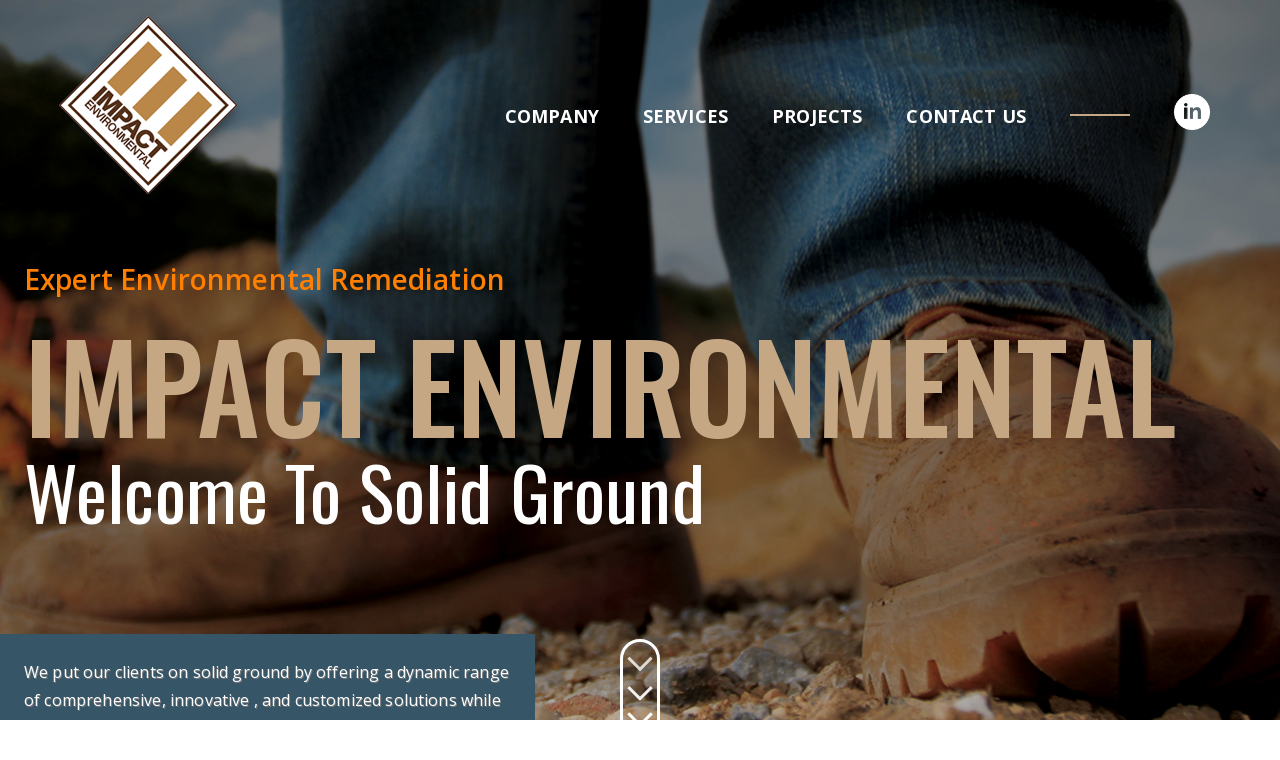

--- FILE ---
content_type: text/html; charset=UTF-8
request_url: https://impactenvironmental.com/home02/
body_size: 9453
content:
<!doctype html>
<html lang="en-US">
<head>
	<meta charset="UTF-8">
	<meta name="viewport" content="width=device-width, initial-scale=1">
	<meta name="copyright" content="">
	<meta name="format-detection" content="telephone=no">
	<link rel="profile" href="https://gmpg.org/xfn/11">
	<title>Home02 &#8211; Impact Environmental</title>
<meta name='robots' content='max-image-preview:large' />
	<style>img:is([sizes="auto" i], [sizes^="auto," i]) { contain-intrinsic-size: 3000px 1500px }</style>
	<link rel='dns-prefetch' href='//www.googletagmanager.com' />
<link rel='dns-prefetch' href='//fonts.googleapis.com' />
<link rel="alternate" type="application/rss+xml" title="Impact Environmental &raquo; Feed" href="https://impactenvironmental.com/feed/" />
<link rel="alternate" type="application/rss+xml" title="Impact Environmental &raquo; Comments Feed" href="https://impactenvironmental.com/comments/feed/" />
<script type="text/javascript">
/* <![CDATA[ */
window._wpemojiSettings = {"baseUrl":"https:\/\/s.w.org\/images\/core\/emoji\/16.0.1\/72x72\/","ext":".png","svgUrl":"https:\/\/s.w.org\/images\/core\/emoji\/16.0.1\/svg\/","svgExt":".svg","source":{"concatemoji":"https:\/\/impactenvironmental.com\/wp-includes\/js\/wp-emoji-release.min.js?ver=6.8.3"}};
/*! This file is auto-generated */
!function(s,n){var o,i,e;function c(e){try{var t={supportTests:e,timestamp:(new Date).valueOf()};sessionStorage.setItem(o,JSON.stringify(t))}catch(e){}}function p(e,t,n){e.clearRect(0,0,e.canvas.width,e.canvas.height),e.fillText(t,0,0);var t=new Uint32Array(e.getImageData(0,0,e.canvas.width,e.canvas.height).data),a=(e.clearRect(0,0,e.canvas.width,e.canvas.height),e.fillText(n,0,0),new Uint32Array(e.getImageData(0,0,e.canvas.width,e.canvas.height).data));return t.every(function(e,t){return e===a[t]})}function u(e,t){e.clearRect(0,0,e.canvas.width,e.canvas.height),e.fillText(t,0,0);for(var n=e.getImageData(16,16,1,1),a=0;a<n.data.length;a++)if(0!==n.data[a])return!1;return!0}function f(e,t,n,a){switch(t){case"flag":return n(e,"\ud83c\udff3\ufe0f\u200d\u26a7\ufe0f","\ud83c\udff3\ufe0f\u200b\u26a7\ufe0f")?!1:!n(e,"\ud83c\udde8\ud83c\uddf6","\ud83c\udde8\u200b\ud83c\uddf6")&&!n(e,"\ud83c\udff4\udb40\udc67\udb40\udc62\udb40\udc65\udb40\udc6e\udb40\udc67\udb40\udc7f","\ud83c\udff4\u200b\udb40\udc67\u200b\udb40\udc62\u200b\udb40\udc65\u200b\udb40\udc6e\u200b\udb40\udc67\u200b\udb40\udc7f");case"emoji":return!a(e,"\ud83e\udedf")}return!1}function g(e,t,n,a){var r="undefined"!=typeof WorkerGlobalScope&&self instanceof WorkerGlobalScope?new OffscreenCanvas(300,150):s.createElement("canvas"),o=r.getContext("2d",{willReadFrequently:!0}),i=(o.textBaseline="top",o.font="600 32px Arial",{});return e.forEach(function(e){i[e]=t(o,e,n,a)}),i}function t(e){var t=s.createElement("script");t.src=e,t.defer=!0,s.head.appendChild(t)}"undefined"!=typeof Promise&&(o="wpEmojiSettingsSupports",i=["flag","emoji"],n.supports={everything:!0,everythingExceptFlag:!0},e=new Promise(function(e){s.addEventListener("DOMContentLoaded",e,{once:!0})}),new Promise(function(t){var n=function(){try{var e=JSON.parse(sessionStorage.getItem(o));if("object"==typeof e&&"number"==typeof e.timestamp&&(new Date).valueOf()<e.timestamp+604800&&"object"==typeof e.supportTests)return e.supportTests}catch(e){}return null}();if(!n){if("undefined"!=typeof Worker&&"undefined"!=typeof OffscreenCanvas&&"undefined"!=typeof URL&&URL.createObjectURL&&"undefined"!=typeof Blob)try{var e="postMessage("+g.toString()+"("+[JSON.stringify(i),f.toString(),p.toString(),u.toString()].join(",")+"));",a=new Blob([e],{type:"text/javascript"}),r=new Worker(URL.createObjectURL(a),{name:"wpTestEmojiSupports"});return void(r.onmessage=function(e){c(n=e.data),r.terminate(),t(n)})}catch(e){}c(n=g(i,f,p,u))}t(n)}).then(function(e){for(var t in e)n.supports[t]=e[t],n.supports.everything=n.supports.everything&&n.supports[t],"flag"!==t&&(n.supports.everythingExceptFlag=n.supports.everythingExceptFlag&&n.supports[t]);n.supports.everythingExceptFlag=n.supports.everythingExceptFlag&&!n.supports.flag,n.DOMReady=!1,n.readyCallback=function(){n.DOMReady=!0}}).then(function(){return e}).then(function(){var e;n.supports.everything||(n.readyCallback(),(e=n.source||{}).concatemoji?t(e.concatemoji):e.wpemoji&&e.twemoji&&(t(e.twemoji),t(e.wpemoji)))}))}((window,document),window._wpemojiSettings);
/* ]]> */
</script>
<style id='wp-emoji-styles-inline-css' type='text/css'>

	img.wp-smiley, img.emoji {
		display: inline !important;
		border: none !important;
		box-shadow: none !important;
		height: 1em !important;
		width: 1em !important;
		margin: 0 0.07em !important;
		vertical-align: -0.1em !important;
		background: none !important;
		padding: 0 !important;
	}
</style>
<link rel='stylesheet' id='wp-block-library-css' href='https://impactenvironmental.com/wp-includes/css/dist/block-library/style.min.css?ver=6.8.3' type='text/css' media='all' />
<style id='classic-theme-styles-inline-css' type='text/css'>
/*! This file is auto-generated */
.wp-block-button__link{color:#fff;background-color:#32373c;border-radius:9999px;box-shadow:none;text-decoration:none;padding:calc(.667em + 2px) calc(1.333em + 2px);font-size:1.125em}.wp-block-file__button{background:#32373c;color:#fff;text-decoration:none}
</style>
<style id='global-styles-inline-css' type='text/css'>
:root{--wp--preset--aspect-ratio--square: 1;--wp--preset--aspect-ratio--4-3: 4/3;--wp--preset--aspect-ratio--3-4: 3/4;--wp--preset--aspect-ratio--3-2: 3/2;--wp--preset--aspect-ratio--2-3: 2/3;--wp--preset--aspect-ratio--16-9: 16/9;--wp--preset--aspect-ratio--9-16: 9/16;--wp--preset--color--black: #000000;--wp--preset--color--cyan-bluish-gray: #abb8c3;--wp--preset--color--white: #ffffff;--wp--preset--color--pale-pink: #f78da7;--wp--preset--color--vivid-red: #cf2e2e;--wp--preset--color--luminous-vivid-orange: #ff6900;--wp--preset--color--luminous-vivid-amber: #fcb900;--wp--preset--color--light-green-cyan: #7bdcb5;--wp--preset--color--vivid-green-cyan: #00d084;--wp--preset--color--pale-cyan-blue: #8ed1fc;--wp--preset--color--vivid-cyan-blue: #0693e3;--wp--preset--color--vivid-purple: #9b51e0;--wp--preset--gradient--vivid-cyan-blue-to-vivid-purple: linear-gradient(135deg,rgba(6,147,227,1) 0%,rgb(155,81,224) 100%);--wp--preset--gradient--light-green-cyan-to-vivid-green-cyan: linear-gradient(135deg,rgb(122,220,180) 0%,rgb(0,208,130) 100%);--wp--preset--gradient--luminous-vivid-amber-to-luminous-vivid-orange: linear-gradient(135deg,rgba(252,185,0,1) 0%,rgba(255,105,0,1) 100%);--wp--preset--gradient--luminous-vivid-orange-to-vivid-red: linear-gradient(135deg,rgba(255,105,0,1) 0%,rgb(207,46,46) 100%);--wp--preset--gradient--very-light-gray-to-cyan-bluish-gray: linear-gradient(135deg,rgb(238,238,238) 0%,rgb(169,184,195) 100%);--wp--preset--gradient--cool-to-warm-spectrum: linear-gradient(135deg,rgb(74,234,220) 0%,rgb(151,120,209) 20%,rgb(207,42,186) 40%,rgb(238,44,130) 60%,rgb(251,105,98) 80%,rgb(254,248,76) 100%);--wp--preset--gradient--blush-light-purple: linear-gradient(135deg,rgb(255,206,236) 0%,rgb(152,150,240) 100%);--wp--preset--gradient--blush-bordeaux: linear-gradient(135deg,rgb(254,205,165) 0%,rgb(254,45,45) 50%,rgb(107,0,62) 100%);--wp--preset--gradient--luminous-dusk: linear-gradient(135deg,rgb(255,203,112) 0%,rgb(199,81,192) 50%,rgb(65,88,208) 100%);--wp--preset--gradient--pale-ocean: linear-gradient(135deg,rgb(255,245,203) 0%,rgb(182,227,212) 50%,rgb(51,167,181) 100%);--wp--preset--gradient--electric-grass: linear-gradient(135deg,rgb(202,248,128) 0%,rgb(113,206,126) 100%);--wp--preset--gradient--midnight: linear-gradient(135deg,rgb(2,3,129) 0%,rgb(40,116,252) 100%);--wp--preset--font-size--small: 13px;--wp--preset--font-size--medium: 20px;--wp--preset--font-size--large: 36px;--wp--preset--font-size--x-large: 42px;--wp--preset--spacing--20: 0.44rem;--wp--preset--spacing--30: 0.67rem;--wp--preset--spacing--40: 1rem;--wp--preset--spacing--50: 1.5rem;--wp--preset--spacing--60: 2.25rem;--wp--preset--spacing--70: 3.38rem;--wp--preset--spacing--80: 5.06rem;--wp--preset--shadow--natural: 6px 6px 9px rgba(0, 0, 0, 0.2);--wp--preset--shadow--deep: 12px 12px 50px rgba(0, 0, 0, 0.4);--wp--preset--shadow--sharp: 6px 6px 0px rgba(0, 0, 0, 0.2);--wp--preset--shadow--outlined: 6px 6px 0px -3px rgba(255, 255, 255, 1), 6px 6px rgba(0, 0, 0, 1);--wp--preset--shadow--crisp: 6px 6px 0px rgba(0, 0, 0, 1);}:where(.is-layout-flex){gap: 0.5em;}:where(.is-layout-grid){gap: 0.5em;}body .is-layout-flex{display: flex;}.is-layout-flex{flex-wrap: wrap;align-items: center;}.is-layout-flex > :is(*, div){margin: 0;}body .is-layout-grid{display: grid;}.is-layout-grid > :is(*, div){margin: 0;}:where(.wp-block-columns.is-layout-flex){gap: 2em;}:where(.wp-block-columns.is-layout-grid){gap: 2em;}:where(.wp-block-post-template.is-layout-flex){gap: 1.25em;}:where(.wp-block-post-template.is-layout-grid){gap: 1.25em;}.has-black-color{color: var(--wp--preset--color--black) !important;}.has-cyan-bluish-gray-color{color: var(--wp--preset--color--cyan-bluish-gray) !important;}.has-white-color{color: var(--wp--preset--color--white) !important;}.has-pale-pink-color{color: var(--wp--preset--color--pale-pink) !important;}.has-vivid-red-color{color: var(--wp--preset--color--vivid-red) !important;}.has-luminous-vivid-orange-color{color: var(--wp--preset--color--luminous-vivid-orange) !important;}.has-luminous-vivid-amber-color{color: var(--wp--preset--color--luminous-vivid-amber) !important;}.has-light-green-cyan-color{color: var(--wp--preset--color--light-green-cyan) !important;}.has-vivid-green-cyan-color{color: var(--wp--preset--color--vivid-green-cyan) !important;}.has-pale-cyan-blue-color{color: var(--wp--preset--color--pale-cyan-blue) !important;}.has-vivid-cyan-blue-color{color: var(--wp--preset--color--vivid-cyan-blue) !important;}.has-vivid-purple-color{color: var(--wp--preset--color--vivid-purple) !important;}.has-black-background-color{background-color: var(--wp--preset--color--black) !important;}.has-cyan-bluish-gray-background-color{background-color: var(--wp--preset--color--cyan-bluish-gray) !important;}.has-white-background-color{background-color: var(--wp--preset--color--white) !important;}.has-pale-pink-background-color{background-color: var(--wp--preset--color--pale-pink) !important;}.has-vivid-red-background-color{background-color: var(--wp--preset--color--vivid-red) !important;}.has-luminous-vivid-orange-background-color{background-color: var(--wp--preset--color--luminous-vivid-orange) !important;}.has-luminous-vivid-amber-background-color{background-color: var(--wp--preset--color--luminous-vivid-amber) !important;}.has-light-green-cyan-background-color{background-color: var(--wp--preset--color--light-green-cyan) !important;}.has-vivid-green-cyan-background-color{background-color: var(--wp--preset--color--vivid-green-cyan) !important;}.has-pale-cyan-blue-background-color{background-color: var(--wp--preset--color--pale-cyan-blue) !important;}.has-vivid-cyan-blue-background-color{background-color: var(--wp--preset--color--vivid-cyan-blue) !important;}.has-vivid-purple-background-color{background-color: var(--wp--preset--color--vivid-purple) !important;}.has-black-border-color{border-color: var(--wp--preset--color--black) !important;}.has-cyan-bluish-gray-border-color{border-color: var(--wp--preset--color--cyan-bluish-gray) !important;}.has-white-border-color{border-color: var(--wp--preset--color--white) !important;}.has-pale-pink-border-color{border-color: var(--wp--preset--color--pale-pink) !important;}.has-vivid-red-border-color{border-color: var(--wp--preset--color--vivid-red) !important;}.has-luminous-vivid-orange-border-color{border-color: var(--wp--preset--color--luminous-vivid-orange) !important;}.has-luminous-vivid-amber-border-color{border-color: var(--wp--preset--color--luminous-vivid-amber) !important;}.has-light-green-cyan-border-color{border-color: var(--wp--preset--color--light-green-cyan) !important;}.has-vivid-green-cyan-border-color{border-color: var(--wp--preset--color--vivid-green-cyan) !important;}.has-pale-cyan-blue-border-color{border-color: var(--wp--preset--color--pale-cyan-blue) !important;}.has-vivid-cyan-blue-border-color{border-color: var(--wp--preset--color--vivid-cyan-blue) !important;}.has-vivid-purple-border-color{border-color: var(--wp--preset--color--vivid-purple) !important;}.has-vivid-cyan-blue-to-vivid-purple-gradient-background{background: var(--wp--preset--gradient--vivid-cyan-blue-to-vivid-purple) !important;}.has-light-green-cyan-to-vivid-green-cyan-gradient-background{background: var(--wp--preset--gradient--light-green-cyan-to-vivid-green-cyan) !important;}.has-luminous-vivid-amber-to-luminous-vivid-orange-gradient-background{background: var(--wp--preset--gradient--luminous-vivid-amber-to-luminous-vivid-orange) !important;}.has-luminous-vivid-orange-to-vivid-red-gradient-background{background: var(--wp--preset--gradient--luminous-vivid-orange-to-vivid-red) !important;}.has-very-light-gray-to-cyan-bluish-gray-gradient-background{background: var(--wp--preset--gradient--very-light-gray-to-cyan-bluish-gray) !important;}.has-cool-to-warm-spectrum-gradient-background{background: var(--wp--preset--gradient--cool-to-warm-spectrum) !important;}.has-blush-light-purple-gradient-background{background: var(--wp--preset--gradient--blush-light-purple) !important;}.has-blush-bordeaux-gradient-background{background: var(--wp--preset--gradient--blush-bordeaux) !important;}.has-luminous-dusk-gradient-background{background: var(--wp--preset--gradient--luminous-dusk) !important;}.has-pale-ocean-gradient-background{background: var(--wp--preset--gradient--pale-ocean) !important;}.has-electric-grass-gradient-background{background: var(--wp--preset--gradient--electric-grass) !important;}.has-midnight-gradient-background{background: var(--wp--preset--gradient--midnight) !important;}.has-small-font-size{font-size: var(--wp--preset--font-size--small) !important;}.has-medium-font-size{font-size: var(--wp--preset--font-size--medium) !important;}.has-large-font-size{font-size: var(--wp--preset--font-size--large) !important;}.has-x-large-font-size{font-size: var(--wp--preset--font-size--x-large) !important;}
:where(.wp-block-post-template.is-layout-flex){gap: 1.25em;}:where(.wp-block-post-template.is-layout-grid){gap: 1.25em;}
:where(.wp-block-columns.is-layout-flex){gap: 2em;}:where(.wp-block-columns.is-layout-grid){gap: 2em;}
:root :where(.wp-block-pullquote){font-size: 1.5em;line-height: 1.6;}
</style>
<link rel='stylesheet' id='applied-acf-connector-css' href='https://impactenvironmental.com/wp-content/plugins/applied-acf-connector/public/css/applied-acf-connector-public.css?ver=1.0.0' type='text/css' media='all' />
<link rel='stylesheet' id='wpb-google-fonts-css' href='https://fonts.googleapis.com/css2?family=Oswald%3Awght%40300%3B400%3B500%3B600%3B700&#038;ver=6.8.3' type='text/css' media='all' />
<link rel='stylesheet' id='ace-style-css' href='https://impactenvironmental.com/wp-content/themes/ace/style.crush.css?1726492766&#038;ver=6.8.3' type='text/css' media='all' />
<link rel='stylesheet' id='themify-shortcodes-css' href='https://impactenvironmental.com/wp-content/plugins/themify-shortcodes/assets/styles.css?ver=6.8.3' type='text/css' media='all' />
<!--n2css--><!--n2js--><script type="text/javascript" src="https://impactenvironmental.com/wp-includes/js/jquery/jquery.min.js?ver=3.7.1" id="jquery-core-js"></script>
<script type="text/javascript" src="https://impactenvironmental.com/wp-includes/js/jquery/jquery-migrate.min.js?ver=3.4.1" id="jquery-migrate-js"></script>
<script type="text/javascript" src="https://impactenvironmental.com/wp-content/plugins/applied-acf-connector/public/js/applied-acf-connector-public.js?ver=1.0.0" id="applied-acf-connector-js"></script>
<script type="text/javascript" src="https://impactenvironmental.com/wp-content/themes/ace/js/jquery-ui.min.js?ver=6.8.3" id="jquery-ui-js"></script>
<script type="text/javascript" id="main-js-extra">
/* <![CDATA[ */
var ace_ajax_obj = {"ajaxurl":"https:\/\/impactenvironmental.com\/wp-admin\/admin-ajax.php"};
/* ]]> */
</script>
<script type="text/javascript" src="https://impactenvironmental.com/wp-content/themes/ace/js/main.js?ver=6.8.3" id="main-js"></script>

<!-- Google tag (gtag.js) snippet added by Site Kit -->
<!-- Google Analytics snippet added by Site Kit -->
<script type="text/javascript" src="https://www.googletagmanager.com/gtag/js?id=GT-PBG2NMXC" id="google_gtagjs-js" async></script>
<script type="text/javascript" id="google_gtagjs-js-after">
/* <![CDATA[ */
window.dataLayer = window.dataLayer || [];function gtag(){dataLayer.push(arguments);}
gtag("set","linker",{"domains":["impactenvironmental.com"]});
gtag("js", new Date());
gtag("set", "developer_id.dZTNiMT", true);
gtag("config", "GT-PBG2NMXC", {"googlesitekit_post_type":"page"});
 window._googlesitekit = window._googlesitekit || {}; window._googlesitekit.throttledEvents = []; window._googlesitekit.gtagEvent = (name, data) => { var key = JSON.stringify( { name, data } ); if ( !! window._googlesitekit.throttledEvents[ key ] ) { return; } window._googlesitekit.throttledEvents[ key ] = true; setTimeout( () => { delete window._googlesitekit.throttledEvents[ key ]; }, 5 ); gtag( "event", name, { ...data, event_source: "site-kit" } ); }; 
/* ]]> */
</script>
<link rel="https://api.w.org/" href="https://impactenvironmental.com/wp-json/" /><link rel="alternate" title="JSON" type="application/json" href="https://impactenvironmental.com/wp-json/wp/v2/pages/1518" /><link rel="EditURI" type="application/rsd+xml" title="RSD" href="https://impactenvironmental.com/xmlrpc.php?rsd" />
<meta name="generator" content="WordPress 6.8.3" />
<link rel="canonical" href="https://impactenvironmental.com/home02/" />
<link rel='shortlink' href='https://impactenvironmental.com/?p=1518' />
<link rel="alternate" title="oEmbed (JSON)" type="application/json+oembed" href="https://impactenvironmental.com/wp-json/oembed/1.0/embed?url=https%3A%2F%2Fimpactenvironmental.com%2Fhome02%2F" />
<link rel="alternate" title="oEmbed (XML)" type="text/xml+oembed" href="https://impactenvironmental.com/wp-json/oembed/1.0/embed?url=https%3A%2F%2Fimpactenvironmental.com%2Fhome02%2F&#038;format=xml" />

		<!-- GA Google Analytics @ https://m0n.co/ga -->
		<script>
			(function(i,s,o,g,r,a,m){i['GoogleAnalyticsObject']=r;i[r]=i[r]||function(){
			(i[r].q=i[r].q||[]).push(arguments)},i[r].l=1*new Date();a=s.createElement(o),
			m=s.getElementsByTagName(o)[0];a.async=1;a.src=g;m.parentNode.insertBefore(a,m)
			})(window,document,'script','https://www.google-analytics.com/analytics.js','ga');
			ga('create', 'UA-29069172-1', 'auto');
			ga('send', 'pageview');
		</script>

	<meta name="generator" content="Site Kit by Google 1.170.0" /><!-- Global site tag (gtag.js) - Google Analytics -->
<script async src="https://www.googletagmanager.com/gtag/js?id=G-VE5X4HEVG9"></script>
<script>
  window.dataLayer = window.dataLayer || [];
  function gtag(){dataLayer.push(arguments);}
  gtag('js', new Date());

  gtag('config', 'G-VE5X4HEVG9');
</script>

<!-- Global site tag (gtag.js) - Google Ads: 10875342053 -->
<script async src="https://www.googletagmanager.com/gtag/js?id=AW-10875342053"></script>
<script>
  window.dataLayer = window.dataLayer || [];
  function gtag(){dataLayer.push(arguments);}
  gtag('js', new Date());

  gtag('config', 'AW-10875342053');
</script>

<script>
  gtag('config', 'AW-10875342053/IrSxCOT9wroDEOWZ4sEo', {
    'phone_conversion_number': '631-269-8800'
  });
</script>
<style type="text/css">.recentcomments a{display:inline !important;padding:0 !important;margin:0 !important;}</style><link rel="icon" href="https://impactenvironmental.com/wp-content/uploads/2022/09/2Dpng-150x150.png" sizes="32x32" />
<link rel="icon" href="https://impactenvironmental.com/wp-content/uploads/2022/09/2Dpng-300x300.png" sizes="192x192" />
<link rel="apple-touch-icon" href="https://impactenvironmental.com/wp-content/uploads/2022/09/2Dpng-300x300.png" />
<meta name="msapplication-TileImage" content="https://impactenvironmental.com/wp-content/uploads/2022/09/2Dpng-300x300.png" />
		<style type="text/css" id="wp-custom-css">
			.left-side-module .content-block .n2-section-smartslider::before{
	display: none;
}
.animation-element.slide-left {
  opacity: 0;
  -moz-transition: all 1000ms linear;
  -webkit-transition: all 1000ms linear;
  -o-transition: all 1000ms linear;
  transition: all 1000ms linear;
  -moz-transform: translate3d(-100px, 0px, 0px);
  -webkit-transform: translate3d(-100px, 0px, 0px);
  -o-transform: translate(-100px, 0px);
  -ms-transform: translate(-100px, 0px);
  transform: translate3d(-100px, 0px, 0px);
}

.animation-element.slide-left.in-view {
  opacity: 1;
  -moz-transform: translate3d(0px, 0px, 0px);
  -webkit-transform: translate3d(0px, 0px, 0px);
  -o-transform: translate(0px, 0px);
  -ms-transform: translate(0px, 0px);
  transform: translate3d(0px, 0px, 0px);
}
/*animation slide left styled for testimonials*/
/*.left-side-module .content-block .n2-section-smartslider .n2-ss-slider-1:before {
    content: "";
    position: absolute;
    display: block;
    width: 100%;
    height: 100%;
    top: 0;
    left: 0;
    background: url(https://impactenvironmental.com/wp-content/themes/ace/assets/images/white-angle-overlay.png) no-repeat;
    background-size: 100% auto;
    background-position: top left;
    z-index: 9;
}*/
.input-fields div.find-field{
	margin: 24px 12px !important;
}
.find-field select{
		width: 100%;
    height: 100%;
    margin: 0;
    padding: 20px;
    background-color: #F6F0EB;
    border: none;
    font-size: 16px;
    font-family: "Open Sans", sans-serif;
    color: #676767;
    -webkit-box-sizing: border-box;
    -moz-box-sizing: border-box;
    box-sizing: border-box;
}
.input-fields div.comment-field textarea{
	height: 145px;
}
@media only screen and (max-width: 768px){
	.input-fields div.find-field{
		margin: 12px 6px !important;
	}
}		</style>
		
	</head>

<body class="wp-singular page-template-default page page-id-1518 wp-custom-logo wp-theme-ace">
<div id="page" class="site">

	<header id="masthead" class="site-header">
		<div class="wrapper">
			<div class="split">
				<div class="site-branding">
					<a href="https://impactenvironmental.com/" rel="home"><img src="https://impactenvironmental.com/wp-content/uploads/2020/12/IMPACT-Logo.png" alt="Impact Environmental Logo"></a>
				</div>
				<div class="site-navigation">
					<span><img id="icon-menu" class="open-menu" src="../../../wp-content/uploads/2020/12/hamburger-menu.png"></span>
					<nav id="site-navigation" class="main-navigation">
						<div class="nav-element"><a href="#"><span>Company</span></a><div class="sub-menu"><div class="nav-element"><a href="https://impactenvironmental.com/history/"><span>History</span></a></div><div class="nav-element"><a href="https://impactenvironmental.com/the-team/"><span>The Team</span></a></div><div class="nav-element"><a href="https://impactenvironmental.com/careers/"><span>Careers</span></a></div><div class="nav-element"><a href="https://impactenvironmental.com/news/"><span>News</span></a></div></div></div><div class="nav-element"><a href="#"><span>Services</span></a><div class="sub-menu"><div class="nav-element"><a href="https://impactenvironmental.com/waste-management/"><span>Waste Management</span></a></div><div class="nav-element"><a href="https://impactenvironmental.com/environmental-consulting/"><span>Environmental Consulting</span></a></div><div class="nav-element"><a href="https://impactenvironmental.com/material-supply/"><span>Material Supply</span></a></div><div class="nav-element"><a href="https://impactenvironmental.com/siteworks/"><span>Siteworks</span></a></div><div class="nav-element"><a href="https://impactenvironmental.com/brownfield-redevelopment/"><span>Brownfield Redevelopment</span></a></div><div class="nav-element"><a href="https://impactenvironmental.com/environmental-justice/"><span>Environmental Justice</span></a></div><div class="nav-element"><a href="https://impactenvironmental.com/aerial-drone-services/"><span>Aerial Drone Services</span></a></div></div></div><div class="nav-element"><a href="#"><span>Projects</span></a><div class="sub-menu"><div class="nav-element"><a href="https://impactenvironmental.com/columbia-university/"><span>Columbia University</span></a></div><div class="nav-element"><a href="https://impactenvironmental.com/east-side-access-tunnel/"><span>East Side Access Tunnel</span></a></div><div class="nav-element"><a href="https://impactenvironmental.com/nj-zinc-west-plant/"><span>New Jersey Zinc West Plant</span></a></div><div class="nav-element"><a href="https://impactenvironmental.com/rheingold-project/"><span>Rheingold Project</span></a></div><div class="nav-element"><a href="https://impactenvironmental.com/east-chicago-gateway-project/"><span>East Chicago Gateway Project</span></a></div></div></div><div class="nav-element"><a href="https://impactenvironmental.com/contact-us/"><span>Contact Us</span></a></div><div class="hr nav-element"><hr></div><div class="menu-social-menu-container"><ul id="menu-social-menu" class="menu"><li id="menu-item-191" class="menu-item menu-item-type-custom menu-item-object-custom menu-item-191"><a target="_blank" href="http://www.linkedin.com/company/impactenvironmental"><i class="linkedin-icon">LinkedIn</i></a></li>
</ul></div>					</nav>
				</div>
			</div>
		</div>
	</header>

	<div id="content" class="site-content">

<div class="hero " >
	
	<div class="background-image " style="background-image: url('https://impactenvironmental.com/wp-content/uploads/2020/12/homepageTop.jpg');background-position: 50% 50%;background-size: cover;"></div>
	
	<div class="overlay " style="background: #000000;opacity: 0.1;"></div>
	<div class="wrapper">
		<div class="inner-hero">
			<h4>Expert Environmental Remediation</h4>
<h2>IMPACT ENVIRONMENTAL</h2>
<h3>Welcome To Solid Ground</h3>
		</div>
	</div>
		<div class="additional-hero"  style="margin-bottom:-100px;padding-bottom:0">
				<div class="additional-content"  style="width:50%;text-align:left">
			<div class="additional-content-container">
				<p>We put our clients on solid ground by offering a dynamic range of comprehensive, innovative , and customized solutions while meeting the current challenges of environmental compliance head on. We also maintain professional liability, errors, and omissions insurance, and pollution liability insurance. <strong>All under one roof.</strong></p>
				
	<div class="button-container " >
		
<a href="/history/" class="button tertiary "   >OUR HISTORY</a>	</div>
				<span class="additional-triangle"></span>
			</div>
		</div>
				<div id="arrow" class="arrow"><span></span><span></span><span></span><span></span><span></span><span></span></div>
	</div>
</div>

<div id="section-unified-services" class="section-unified-services " >
	<div class="wrapper">
		<div class="content wysiwyg-format"><h4>Unified Services</h4>
<h3>Hands-on Experts</h3>
<p>Impact Environmental’s Unified Services platform of hands-on experts; millions in yellow iron and substantial insurance coverages allows scaling to any project requirements. End-2-end solutions in Brownfield opportunities identification and redevelopment. Meteoric growth through relentless focus on execution and reputation. Impact Environmental puts clients on solid ground by offering a dynamic range of environmental investigation and remediation services meeting the current challenges of environmental compliance head on.</p>
</div>		
	<div class="split-group align-middle count-1 " >
		
	<div class="split-group-column " >
		<div class="image ">
	<img src="https://impactenvironmental.com/wp-content/uploads/2020/12/Dirt.png" class=""  >
</div>	</div>
	</div>
	</div>
</div>
		<div class="section-color-links  " >
			<div class="wrapper">
				<div class="color-links-container">						<div class="color-links"  style="background-color:#fae8d9">
							<div class="color-links-content">
								<img class="color-icon" src="https://impactenvironmental.com/wp-content/uploads/2020/12/w.png">								<p style="color:#e16b24">Waste <br>Management</p> 								<img class="color-arrow" class="img-grow" src="https://impactenvironmental.com/wp-content/uploads/2020/12/arrow-orange.png">							</div>
							<a class="div-link" href="/waste-management/"></a>						</div>
											<div class="color-links"  style="background-color:#edefe2">
							<div class="color-links-content">
								<img class="color-icon" src="https://impactenvironmental.com/wp-content/uploads/2020/12/e-1.png">								<p style="color:#8a9548">Environmental <br>Consulting</p> 								<img class="color-arrow" class="img-grow" src="https://impactenvironmental.com/wp-content/uploads/2020/12/arrow-green.png">							</div>
							<a class="div-link" href="/environmental-consulting/"></a>						</div>
											<div class="color-links"  style="background-color:#e9ebea">
							<div class="color-links-content">
								<img class="color-icon" src="https://impactenvironmental.com/wp-content/uploads/2020/12/m-1.png">								<p style="color:#7d8685">Material <br>Supply</p> 								<img class="color-arrow" class="img-grow" src="https://impactenvironmental.com/wp-content/uploads/2020/12/arrow-gray.png">							</div>
							<a class="div-link" href="/material-supply/"></a>						</div>
											<div class="color-links"  style="background-color:#f9f0d8">
							<div class="color-links-content">
								<img class="color-icon" src="https://impactenvironmental.com/wp-content/uploads/2020/12/Untitled-design-28-1.png">								<p style="color:#e19e13">Siteworks <br>Padding</p> 								<img class="color-arrow" class="img-grow" src="https://impactenvironmental.com/wp-content/uploads/2020/12/arrow-yellow.png">							</div>
							<a class="div-link" href="/siteworks/"></a>						</div>
											<div class="color-links"  style="background-color:#eee2eb">
							<div class="color-links-content">
								<img class="color-icon" src="https://impactenvironmental.com/wp-content/uploads/2020/12/b-1.png">								<p style="color:#8a527a">Brownfield <br>Redevelopment</p> 								<img class="color-arrow" class="img-grow" src="https://impactenvironmental.com/wp-content/uploads/2020/12/arrow-purple.png">							</div>
							<a class="div-link" href="/brownfield-redevelopment/"></a>						</div>
											<div class="color-links"  style="background-color:#dde2e6">
							<div class="color-links-content">
								<img class="color-icon" src="https://impactenvironmental.com/wp-content/uploads/2020/12/t-1.png">								<p style="color:#2f4b5c">Talk to an <br>Expert</p> 								<img class="color-arrow" class="img-grow" src="https://impactenvironmental.com/wp-content/uploads/2020/12/arrow-blue.png">							</div>
							<a class="div-link" href="/contact-us/"></a>						</div>
									</div>
			</div>
		</div>
	<div class="hover-block-group section-measured-by">
		<div class="wrapper">
			<div class="wysiwyg-format">
				<h4>Measured by</h4>
<h3>Our Client&#8217;s Results</h3>
			</div>
			<div class="hover-block-container">
				
<a href="/east-chicago-gateway-project/" class="hover-block " >
	<div class="inner-hover-block">
		
	<div class="background-image " style="background-image: url('https://impactenvironmental.com/wp-content/uploads/2020/12/Side-by-Side.jpg');background-position: 50% 50%;background-size: cover;"></div>
		
	<div class="overlay " style="background: #000000;opacity: 0;"></div>
		<div class="info">
			<div class="inner-info">
								<div class="content wysiwyg-format"><h6>East Chicago, IN</h6>
<h5>Gateway</h5>
<h5>Project</h5>
</div>			</div>
		</div>
	</div>
</a>
<a href="/columbia-university/" class="hover-block " >
	<div class="inner-hover-block">
		
	<div class="background-image " style="background-image: url('https://impactenvironmental.com/wp-content/uploads/2020/12/Columbia_3.jpg');background-position: 50% 50%;background-size: cover;"></div>
		
	<div class="overlay " style="background: #000000;opacity: 0;"></div>
		<div class="info">
			<div class="inner-info">
								<div class="content wysiwyg-format"><h6>Manhattanville, NY</h6>
<h5>Columbia</h5>
<h5>University</h5>
</div>			</div>
		</div>
	</div>
</a>
<a href="/east-side-access-tunnel/" class="hover-block " >
	<div class="inner-hover-block">
		
	<div class="background-image " style="background-image: url('https://impactenvironmental.com/wp-content/uploads/2020/12/Queens4.jpg');background-position: 50% 50%;background-size: cover;"></div>
		
	<div class="overlay " style="background: #000000;opacity: 0;"></div>
		<div class="info">
			<div class="inner-info">
								<div class="content wysiwyg-format"><h6>Queens, NY</h6>
<h5>LIRR East Side</h5>
<h5>Access Project</h5>
</div>			</div>
		</div>
	</div>
</a>			</div>
		</div>
	</div>

<div class="hover-block-group news-block-group " >
	<div class="wrapper">
		<div class="wysiwyg-format">
			<h4>The Latest</h4>
<h3>News and Resources</h3>
		</div>
		<div class="news-block-container">
			<div class="news-block">
								<div>
									<h6>December 18, 2025</h6>
									<h5>Holiday Hours and Important Closures</h5>
									<p>From all of us at Impact Environmental, we wish you a wonderful holiday season filled with joy and happiness! ❄️

To celebrate the passionate, hardworking folks who are responsible for your proj...</p>
								</div>
								<a class="div-link" href="https://impactenvironmental.com/news/holiday-hours-and-important-closures/"><span class="button-link">Read More</span></a>
							</div><div class="news-block">
								<div>
									<h6>November 25, 2025</h6>
									<h5>Making an Impact this Thanksgiving!</h5>
									<p>With Thanksgiving this week, there’s no better time to come together to give back. We're proud to support our Long Island neighbors during the holiday season! ❤️

Last week, our staff voluntee...</p>
								</div>
								<a class="div-link" href="https://impactenvironmental.com/news/making-an-impact-this-thanksgiving/"><span class="button-link">Read More</span></a>
							</div><div class="news-block">
								<div>
									<h6>October 1, 2025</h6>
									<h5>Impact Now Hiring in NY & NJ!</h5>
									<p>Join the Impact Environmental team! This is an exciting opportunity to join an established firm with over 35 years of industry experience. We offer competitive health benefits and retirement plans.
...</p>
								</div>
								<a class="div-link" href="https://impactenvironmental.com/news/impact-now-hiring-in-ny-nj/"><span class="button-link">Read More</span></a>
							</div>		</div>
				<script type="text/javascript">
			localStorage.setItem("offset", 12);
		</script>
	</div>
</div>

	<div class="download-block-group " >
		<div class="wrapper">
			<div class="wysiwyg-format">
				<h4>Get Informed</h4>
<h3>Brochure Downloads</h3>
			</div>
			<div class="download-block-container">
				<div class="download-block">
				<div>
					<img src="https://impactenvironmental.com/wp-content/uploads/2024/07/Waste-Management-Brochure-Spread-e1721758019443.jpg">
					<p><b>Download Brochure</b> (PDF)</p>
				</div>
				<a class="div-link" href="https://impactenvironmental.com/wp-content/uploads/2024/07/Waste-Management-Brochure-Spread.pdf" target="_blank"></a>
			</div><div class="download-block">
				<div>
					<img src="https://impactenvironmental.com/wp-content/uploads/2024/07/Closures-Brochure-Spread-e1721758043998.jpg">
					<p><b>Download Brochure</b> (PDF)</p>
				</div>
				<a class="div-link" href="https://impactenvironmental.com/wp-content/uploads/2024/07/Closures-Brochure-Spread.pdf" target="_blank"></a>
			</div><div class="download-block">
				<div>
					<img src="https://impactenvironmental.com/wp-content/uploads/2024/07/Materials-Brochure-Spread-e1721758095251.jpg">
					<p><b>Download Brochure</b> (PDF)</p>
				</div>
				<a class="div-link" href="https://impactenvironmental.com/wp-content/uploads/2024/07/Materials-Brochure-Spread.pdf" target="_blank"></a>
			</div><div class="download-block">
				<div>
					<img src="https://impactenvironmental.com/wp-content/uploads/2024/07/Brownfield-Brochure-Spread-e1721758115805.jpg">
					<p><b>Download Brochure</b> (PDF)</p>
				</div>
				<a class="div-link" href="https://impactenvironmental.com/wp-content/uploads/2024/07/Brownfield-Brochure-Spread.pdf" target="_blank"></a>
			</div>			</div>
		</div>
	</div>

<div class="cta " >
	
	<div class="background-image " style="background-image: url('https://impactenvironmental.com/wp-content/uploads/2020/12/contact_top.jpg');background-position: 50% 0%;background-size: cover;"></div>
	<div class="wrapper">
		<div class="inner-hero">
			<h4>Contact Us</h4>
<h3>Take the Next Step</h3>
			
	<div class="button-container " >
		
<a href="/contact-us" class="button tertiary "   >Let's Talk</a>	</div>
		</div>
	</div>
</div>

	</div><!-- #content -->

	<footer id="colophon" class="site-footer footer-primary">
		<div class="wrapper">
			<div class="footer-container">
				<div class="brand">
					<a href="https://impactenvironmental.com/" rel="home" class="logo"><img src="https://impactenvironmental.com/wp-content/uploads/2020/12/IMPACT-LogoFoot.png" alt="Impact Environmental Logo"></a>
				</div>
				<div class="split">
					<nav id="footer-menus">
						<div class="footer-navigation">
							<div class="menu-footer-menu-container"><ul id="menu-footer-menu" class="menu"><li id="menu-item-316" class="menu-header menu-company menu-item menu-item-type-custom menu-item-object-custom menu-item-has-children menu-item-316"><a href="#">Company</a>
<ul class="sub-menu">
	<li id="menu-item-780" class="menu-item menu-item-type-post_type menu-item-object-page menu-item-780"><a href="https://impactenvironmental.com/history/"><span>&#8211; </span>History</a></li>
	<li id="menu-item-783" class="menu-item menu-item-type-post_type menu-item-object-page menu-item-783"><a href="https://impactenvironmental.com/the-team/"><span>&#8211; </span>The Team</a></li>
	<li id="menu-item-777" class="menu-item menu-item-type-post_type menu-item-object-page menu-item-777"><a href="https://impactenvironmental.com/careers/"><span>&#8211; </span>Careers</a></li>
	<li id="menu-item-782" class="menu-item menu-item-type-post_type menu-item-object-page menu-item-782"><a href="https://impactenvironmental.com/news/"><span>&#8211; </span>News</a></li>
</ul>
</li>
<li id="menu-item-322" class="menu-header menu-services menu-item menu-item-type-custom menu-item-object-custom menu-item-has-children menu-item-322"><a href="#">Services</a>
<ul class="sub-menu">
	<li id="menu-item-855" class="menu-item menu-item-type-post_type menu-item-object-page menu-item-855"><a href="https://impactenvironmental.com/waste-management/"><span>&#8211; </span>Waste Management</a></li>
	<li id="menu-item-856" class="menu-item menu-item-type-post_type menu-item-object-page menu-item-856"><a href="https://impactenvironmental.com/environmental-consulting/"><span>&#8211; </span>Environmental Consulting</a></li>
	<li id="menu-item-1731" class="menu-item menu-item-type-post_type menu-item-object-page menu-item-1731"><a href="https://impactenvironmental.com/environmental-justice/"><span>&#8211; </span>Environmental Justice</a></li>
	<li id="menu-item-781" class="menu-item menu-item-type-post_type menu-item-object-page menu-item-781"><a href="https://impactenvironmental.com/material-supply/"><span>&#8211; </span>Material Supply</a></li>
	<li id="menu-item-854" class="menu-item menu-item-type-post_type menu-item-object-page menu-item-854"><a href="https://impactenvironmental.com/siteworks/"><span>&#8211; </span>Siteworks</a></li>
	<li id="menu-item-776" class="menu-item menu-item-type-post_type menu-item-object-page menu-item-776"><a href="https://impactenvironmental.com/brownfield-redevelopment/"><span>&#8211; </span>Brownfield Redevelopment</a></li>
	<li id="menu-item-2195" class="menu-item menu-item-type-post_type menu-item-object-page menu-item-2195"><a href="https://impactenvironmental.com/aerial-drone-services/"><span>&#8211; </span>Aerial Drone Services</a></li>
</ul>
</li>
<li id="menu-item-328" class="menu-header menu-projects menu-item menu-item-type-custom menu-item-object-custom menu-item-has-children menu-item-328"><a href="#">Projects</a>
<ul class="sub-menu">
	<li id="menu-item-857" class="menu-item menu-item-type-post_type menu-item-object-page menu-item-857"><a href="https://impactenvironmental.com/columbia-university/"><span>&#8211; </span>Columbia University</a></li>
	<li id="menu-item-861" class="menu-item menu-item-type-post_type menu-item-object-page menu-item-861"><a href="https://impactenvironmental.com/east-side-access-tunnel/"><span>&#8211; </span>East Side Access Tunnel</a></li>
	<li id="menu-item-858" class="menu-item menu-item-type-post_type menu-item-object-page menu-item-858"><a href="https://impactenvironmental.com/nj-zinc-west-plant/"><span>&#8211; </span>NJ Zinc West Plan</a></li>
	<li id="menu-item-859" class="menu-item menu-item-type-post_type menu-item-object-page menu-item-859"><a href="https://impactenvironmental.com/rheingold-project/"><span>&#8211; </span>Rheingold Project</a></li>
	<li id="menu-item-779" class="menu-item menu-item-type-post_type menu-item-object-page menu-item-779"><a href="https://impactenvironmental.com/east-chicago-gateway-project/"><span>&#8211; </span>East Chicago Gateway Project</a></li>
</ul>
</li>
<li id="menu-item-871" class="menu-header menu-connected menu-item menu-item-type-custom menu-item-object-custom menu-item-has-children menu-item-871"><a href="#">Stay Connected</a>
<ul class="sub-menu">
	<li id="menu-item-873" class="footer-linkedin menu-item menu-item-type-custom menu-item-object-custom menu-item-873"><a target="_blank" href="http://www.linkedin.com/company/impactenvironmental"><i class="linkedin-icon">LinkedIn</i></a></li>
	<li id="menu-item-875" class="portal-login menu-item menu-item-type-custom menu-item-object-custom menu-item-875"><a href="https://impactenvironmental.filecamp.com/l/Om4GdySbPYobZS3d">Portal Log In</a></li>
</ul>
</li>
</ul></div>						</div>
					</nav>
					<div class="copyright copyright1">	&#169; Copyright 2026, Impact Environmental, All Rights Reserved.</div>
				</div>
			</div>
			<div class="copyright copyright2">	&#169; Copyright 2026, Impact Environmental, All Rights Reserved.</div>
		</div>
	</footer><!-- #colophon -->
</div><!-- #page -->
<div id="gallery-modal"><div id="modal-container"><p><span id="close-modal">X</span></p><div id="modal"></div></div></div>

<script type="speculationrules">
{"prefetch":[{"source":"document","where":{"and":[{"href_matches":"\/*"},{"not":{"href_matches":["\/wp-*.php","\/wp-admin\/*","\/wp-content\/uploads\/*","\/wp-content\/*","\/wp-content\/plugins\/*","\/wp-content\/themes\/ace\/*","\/*\\?(.+)"]}},{"not":{"selector_matches":"a[rel~=\"nofollow\"]"}},{"not":{"selector_matches":".no-prefetch, .no-prefetch a"}}]},"eagerness":"conservative"}]}
</script>
<script>
  window.addEventListener('load', function() {
    if (document.location.href.indexOf('/thank-you/') != -1) {
      gtag('event', 'conversion', {
        'send_to': 'AW-10875342053/8f7fCNnI-bgDEOWZ4sEo'
      });
    }
  });

</script>
<script type="text/javascript" src="https://impactenvironmental.com/wp-content/themes/ace/js/navigation.js?ver=20151215" id="ace-navigation-js"></script>
<script type="text/javascript" src="https://impactenvironmental.com/wp-content/themes/ace/js/skip-link-focus-fix.js?ver=20151215" id="ace-skip-link-focus-fix-js"></script>

<script>
    jQuery(document).ready(function(){
    /**/
    var $animation_elements = jQuery('.animation-element');
    var $window = jQuery(window);
    
    function check_if_in_view() {
      var window_height = $window.height();
      var window_top_position = $window.scrollTop();
      var window_bottom_position = (window_top_position + window_height);
     
      jQuery.each($animation_elements, function() {
        var $element = jQuery(this);
        var element_height = $element.outerHeight();
        var element_top_position = $element.offset().top;
        var element_bottom_position = (element_top_position + element_height);
     
        //check to see if this current container is within viewport
        if ((element_bottom_position >= window_top_position) &&
            (element_top_position <= window_bottom_position)) {
          $element.addClass('in-view');
        } else {
          $element.removeClass('in-view');
        }
      });
    }
    
    $window.on('scroll resize', check_if_in_view);
    $window.trigger('scroll');
    /**/
});
</script>
</body>
</html>


--- FILE ---
content_type: text/css
request_url: https://impactenvironmental.com/wp-content/themes/ace/style.crush.css?1726492766&ver=6.8.3
body_size: 10424
content:
/*
 * http://github.com/peteboere/css-crush (v3.0.0-beta.5)
 */
@import url(https://fonts.googleapis.com/css2?family=Oswald:wght@300;400;500;600;700);@import url(https://fonts.googleapis.com/css2?family=Open+Sans:ital,wght@0,300;0,400;0,600;0,700;0,800;1,300;1,400;1,600;1,700;1,800);@import url(https://fonts.googleapis.com/icon?family=Material+Icons|Raleway:500,700,900&display=swap);*,*:after,*:before{-webkit-box-sizing:border-box;-moz-box-sizing:border-box;box-sizing:border-box;-webkit-tap-highlight-color:rgba(0,0,0,0)}html,body,div,span,object,iframe,h1,h2,h3,h4,h5,h6,p,blockquote,pre,abbr,address,cite,code,del,dfn,em,img,ins,kbd,q,samp,small,strong,sub,sup,var,b,i,dl,dt,dd,ol,ul,li,fieldset,form,label,legend,table,caption,tbody,tfoot,thead,tr,th,td,article,aside,canvas,details,figcaption,figure,footer,header,hgroup,menu,nav,section,summary,time,mark,audio,video{margin:0;padding:0;border:0;outline:0;font-size:100%;vertical-align:baseline;background:transparent}article,aside,details,figcaption,figure,footer,header,hgroup,menu,nav,section{display:block}nav ul{list-style:none}blockquote,q{quotes:none}blockquote:before,blockquote:after,q:before,q:after{content:none}img{-ms-interpolation-mode:bicubic}a{margin:0;padding:0;font-size:100%;vertical-align:baseline;background:transparent}ins{background-color:#ff9;color:#000;text-decoration:none}mark{background-color:#ff9;color:#000;font-style:italic;font-weight:bold}del{text-decoration:line-through}abbr[title],dfn[title]{border-bottom:1px dotted;cursor:help}table{border-collapse:collapse;border-spacing:0}hr{display:block;height:1px;border:0;border-top:1px solid #ccc;margin:1em 0;padding:0}input,select,td{vertical-align:middle}*{-webkit-font-smoothing:antialiased;-moz-osx-font-smoothing:grayscale;-webkit-box-sizing:border-box;-moz-box-sizing:border-box;box-sizing:border-box}html,body{background:#fff;color:#1B2733;font-family:"Open Sans",BlinkMacSystemFont,-apple-system,"Segoe UI",Roboto,"Helvetica Neue",Helvetica,Arial,sans-serif;-webkit-font-smoothing:antialiased;font-size:16px;font-weight:500;letter-spacing:.01em;line-height:1.8;margin:0;padding:0;width:100%}header.site-header{border:none;position:fixed;right:0;left:0;width:100%;z-index:110;color:#fff;-webkit-transition:all .5s;transition:all .5s}.sticky-header{background:rgba(124,93,66,.9)}header.site-header .site-branding{width:200px;padding:12px 0 0}header.site-header.sticky-header .site-branding{width:75px}header.site-header .split{display:-ms-flexbox;display:-webkit-flex;display:flex;-webkit-justify-content:space-between;-ms-flex-pack:justify;justify-content:space-between;-webkit-align-items:center;-ms-flex-align:center;align-items:center;-webkit-flex-wrap:wrap;-ms-flex-wrap:wrap;flex-wrap:wrap;min-height:64px;padding:8px 0}header.site-header a:not(.button),header.site-header a:not(.button):link,header.site-header a:not(.button):visited,header.site-header a:not(.button):active,header.site-header a:not(.button):hover,header.site-header a:not(.button):focus{color:inherit;font-weight:700}header.site-header .site-branding a:not(.button),header.site-header .site-branding a:not(.button):link,header.site-header .site-branding a:not(.button):visited,header.site-header .site-branding a:not(.button):active,header.site-header .site-branding a:not(.button):hover,header.site-header .site-branding a:not(.button):focus{font-size:24px}header.site-header .main-navigation{display:-ms-flexbox;display:-webkit-flex;display:flex;-webkit-justify-content:flex-end;-ms-flex-pack:end;justify-content:flex-end;-webkit-align-items:center;-ms-flex-align:center;align-items:center;-webkit-flex-wrap:wrap;-ms-flex-wrap:wrap;flex-wrap:wrap}header.site-header .main-navigation .nav-element{position:relative}header.site-header .main-navigation>.nav-element{margin-left:24px}header.site-header .main-navigation .nav-element .sub-menu{position:absolute;top:-8px;right:0;background:#fff;-webkit-box-shadow:0 4px 24px 0 rgba(0,0,0,.2);box-shadow:0 4px 24px 0 rgba(0,0,0,.2);padding:8px 0;border-radius:4px}header.site-header .nav-element>.sub-menu{-webkit-transform:scale(.95);-ms-transform:scale(.95);transform:scale(.95);opacity:0;pointer-events:none;-webkit-transition:all .15s ease-out;transition:all .15s ease-out}header.site-header .nav-element:hover>.sub-menu{-webkit-transform:scale(1);-ms-transform:scale(1);transform:scale(1);opacity:1;pointer-events:auto}header.site-header .main-navigation>.nav-element>.sub-menu{top:100%}header.site-header .main-navigation .sub-menu .sub-menu{right:100%}header.site-header .main-navigation .nav-element .sub-menu a:not(.button),header.site-header .main-navigation .nav-element .sub-menu a:not(.button):link,header.site-header .main-navigation .nav-element .sub-menu a:not(.button):visited,header.site-header .main-navigation .nav-element .sub-menu a:not(.button):active,header.site-header .main-navigation .nav-element .sub-menu a:not(.button):hover,header.site-header .main-navigation .nav-element .sub-menu a:not(.button):focus{display:block;padding:8px 16px;color:#1B2733;text-decoration:none}header.site-header .main-navigation .nav-element a:hover{background-color:transparent}header.site-header .main-navigation .nav-element .sub-menu a:not(.button) i,header.site-header .main-navigation .nav-element .sub-menu a:not(.button):link i,header.site-header .main-navigation .nav-element .sub-menu a:not(.button):visited i,header.site-header .main-navigation .nav-element .sub-menu a:not(.button):active i,header.site-header .main-navigation .nav-element .sub-menu a:not(.button):hover i,header.site-header .main-navigation .nav-element .sub-menu a:not(.button):focus i{color:#637282;opacity:.5}#page{max-width:100%;overflow:hidden}.page p{font-size:16px;color:#1b1b1b;font-family:'Open Sans',sans-serif}h1,h2,h3,h4,h5,h6{font-family:"Oswald",BlinkMacSystemFont,-apple-system,"Segoe UI",Roboto,"Helvetica Neue",Helvetica,Arial,sans-serif;margin:48px 0 24px 0;font-weight:700;line-height:1.1}h1{font-size:48px}h2{font-size:32px}h3{font-size:24px}h4{font-size:20px}h5{font-size:18px}p{margin:24px 0}img{max-width:100%}b.dash{margin:0 -2px;color:#c5a784;font-weight:100}a{text-decoration:none!important}a:hover{text-decoration:none!important}a[href^=tel]{text-decoration:inherit;color:inherit}a:not(.button),a:not(.button):link,a:not(.button):visited,a:not(.button):active,a:not(.button):hover,a:not(.button):focus{color:#246EEC;text-decoration:none}a:not(.button):hover,a:not(.button):link:hover,a:not(.button):visited:hover,a:not(.button):active:hover,a:not(.button):hover:hover,a:not(.button):focus:hover{color:#3b7eee;text-decoration:underline}a:not(.button):active,a:not(.button):link:active,a:not(.button):visited:active,a:not(.button):active:active,a:not(.button):hover:active,a:not(.button):focus:active{color:#1460e3}#primary-menu ul{display:-ms-flexbox;display:-webkit-flex;display:flex;-webkit-justify-content:flex-end;-ms-flex-pack:end;justify-content:flex-end;-webkit-align-items:center;-ms-flex-align:center;align-items:center;-webkit-flex-wrap:wrap;-ms-flex-wrap:wrap;flex-wrap:wrap}#primary-menu ul li{margin:0 0 0 24px}.brand-color{color:#246EEC}.wrapper{display:block;margin:0 auto;max-width:1620px;padding:0 24px}section{padding:96px 0}section.gray{background:#F7F9FA}.content p{opacity:.8}.content:not(:last-child){margin-bottom:48px}.button{-webkit-appearance:none;-moz-appearance:none;appearance:none;background:#246EEC;border:1px solid transparent;border-radius:4px;color:#fff;cursor:pointer;display:inline-block;font-size:16px;font-weight:700;line-height:1;margin:0;padding:12px 16px;position:relative;text-align:center;text-decoration:none;-webkit-transition:background .2s ease,border .2s ease,color .2s ease;transition:background .2s ease,border .2s ease,color .2s ease;vertical-align:middle;outline:none;-webkit-user-select:none;-moz-user-select:none;-ms-user-select:none;user-select:none;overflow:hidden;-o-text-overflow:ellipsis;text-overflow:ellipsis;white-space:nowrap;max-width:100%}.button:hover{background:#3b7eee}.button:active{background:#1460e3;-webkit-transition:none;transition:none}.button.secondary{background:transparent;border:1px solid #246EEC;color:#246EEC}.button.secondary.white{border:1px solid #fff;color:#fff}.button.tertiary{background:transparent;color:#246EEC}.button.tertiary:hover{background:rgba(36,110,236,.08)}.button.tertiary.white{color:#fff}.button.tertiary.white:hover{background:rgba(255,255,255,.08)}.button-link{color:#c5a784;margin:0;text-transform:uppercase;border:2px solid #fff;border-radius:25px;padding:15px 25px 15px 55px;background-image:url(../../uploads/2020/12/LINK-ARROW-1.png);background-repeat:no-repeat;background-position:15px;background-size:20px;cursor:pointer}.button-container{display:block;margin:-4px}.button-container>.button,.button-container>.button:not(.fluid)+.button:not(.fluid){margin-top:4px;margin-right:4px;margin-bottom:4px;margin-left:4px}.background-image{background-color:transparent;background-position:50% 50%;background-repeat:no-repeat;background-size:cover;width:100%;height:100%;position:absolute;top:0;right:0;bottom:0;left:0;z-index:1}.overlay{width:100%;height:100%;position:absolute;top:0;right:0;bottom:0;left:0;z-index:2}.hero{position:relative;display:-ms-flexbox;display:-webkit-flex;display:flex;-webkit-justify-content:flex-start;-ms-flex-pack:start;justify-content:flex-start;-webkit-align-items:flex-start;-ms-flex-align:start;align-items:flex-start;-webkit-flex-wrap:wrap;-ms-flex-wrap:wrap;flex-wrap:wrap;text-align:center;min-height:875px;color:#fff}.hero>.inner-hero{margin:auto;position:relative;z-index:2;padding:64px 0}.hero .button-container{margin-top:32px}.point-column-group{display:-ms-flexbox;display:-webkit-flex;display:flex;-webkit-justify-content:center;-ms-flex-pack:center;justify-content:center;-webkit-align-items:stretch;-ms-flex-align:stretch;align-items:stretch;-webkit-flex-wrap:wrap;-ms-flex-wrap:wrap;flex-wrap:wrap;margin:-32px}.point-column-group .point-column{-webkit-flex:0 1 auto;-ms-flex:0 1 auto;flex:0 1 auto;width:-webkit-calc(100% / 3);width:calc(100% / 3);padding:32px;display:-ms-flexbox;display:-webkit-flex;display:flex;-webkit-flex-direction:column;-ms-flex-direction:column;flex-direction:column;-webkit-justify-content:flex-start;-ms-flex-pack:start;justify-content:flex-start;-webkit-align-items:flex-start;-ms-flex-align:start;align-items:flex-start;-webkit-flex-wrap:wrap;-ms-flex-wrap:wrap;flex-wrap:wrap;border-radius:4px}.point-column-group .point-column.standout{background:rgba(36,110,236,.04);border:1px solid rgba(36,110,236,.2)}.point-column>*:not(:last-child){margin-bottom:24px}.point-column .imagery i{font-size:32px;color:#246EEC}.point-column .imagery .image{background-color:transparent;background-position:50% 50%;background-repeat:no-repeat;background-size:cover;border-radius:4px;width:100%;height:200px}.point-column .button-container{margin-top:auto}.split-group{display:-ms-flexbox;display:-webkit-flex;display:flex;-webkit-justify-content:center;-ms-flex-pack:center;justify-content:center;-webkit-align-items:stretch;-ms-flex-align:stretch;align-items:stretch;-webkit-flex-wrap:wrap;-ms-flex-wrap:wrap;flex-wrap:wrap;margin:-32px}.split-group.align-top{-webkit-align-items:flex-start;-ms-flex-align:start;align-items:flex-start}.split-group.align-middle{-webkit-align-items:center;-ms-flex-align:center;align-items:center}.split-group.align-bottom{-webkit-align-items:flex-end;-ms-flex-align:end;align-items:flex-end}.split-group.align-stretch{-webkit-align-items:stretch;-ms-flex-align:stretch;align-items:stretch}.split-group .split-group-column{-webkit-flex:1;-ms-flex:1;flex:1;min-width:0;max-width:61.8%;padding:32px}.split-group .split-group-column .image img{border-radius:4px;-webkit-box-shadow:8px 8px 0 0 rgba(36,110,236,.1),16px 16px 0 0 rgba(36,110,236,.1);box-shadow:8px 8px 0 0 rgba(36,110,236,.1),16px 16px 0 0 rgba(36,110,236,.1)}.split-group .split-group-column .image.bleed img{width:auto;height:auto;max-width:none}.hover-block-group{display:-ms-flexbox;display:-webkit-flex;display:flex;-webkit-justify-content:flex-start;-ms-flex-pack:start;justify-content:flex-start;-webkit-align-items:stretch;-ms-flex-align:stretch;align-items:stretch;-webkit-flex-wrap:wrap;-ms-flex-wrap:wrap;flex-wrap:wrap;margin:-1px;padding:2px;color:#fff}.hover-block-group .hover-block{-webkit-flex:0 1 auto;-ms-flex:0 1 auto;flex:0 1 auto;width:-webkit-calc(100% / 3);width:calc(100% / 3);padding:1px;text-align:center}.hover-block-group a:not(.button).hover-block,.hover-block-group a:not(.button):link.hover-block,.hover-block-group a:not(.button):visited.hover-block,.hover-block-group a:not(.button):active.hover-block,.hover-block-group a:not(.button):hover.hover-block,.hover-block-group a:not(.button):focus.hover-block{color:inherit;text-decoration:inherit;font-weight:inherit}.hover-block-group .hover-block .inner-hover-block{background:#000;position:relative;height:100%;overflow:hidden}.hover-block-group .hover-block .background-image{width:100%;height:100%;position:absolute;top:0;right:0;bottom:0;left:0;z-index:1;-webkit-transition:all 1s ease;transition:all 1s ease}.hover-block-group .hover-block:hover .background-image{-webkit-transform:scale(1.1);-ms-transform:scale(1.1);transform:scale(1.1)}.hover-block-group .hover-block .overlay{width:100%;height:100%;position:absolute;top:0;right:0;bottom:0;left:0;z-index:2}.hover-block-group .hover-block .info{width:100%;max-width:600px;height:100%;min-height:400px;padding:4vw;display:-ms-flexbox;display:-webkit-flex;display:flex;-webkit-justify-content:center;-ms-flex-pack:center;justify-content:center;-webkit-align-items:center;-ms-flex-align:center;align-items:center;position:relative;margin:0 auto;z-index:3}.hover-block-group .hover-block .inner-info>*:not(:last-child){margin-bottom:24px}.hover-block-group .hover-block i{font-size:32px}.hover-block-group .hover-block .image{width:32px;height:auto;display:block;margin:0 auto}.accordion-group .accordion{background:#fff;-webkit-transition:all .2s ease;transition:all .2s ease;position:relative}.accordion-group .accordion.on{-webkit-box-shadow:0 4px 16px 0 rgba(0,0,0,.08);box-shadow:0 4px 16px 0 rgba(0,0,0,.08);-webkit-transform:translateY(-2px);-ms-transform:translateY(-2px);transform:translateY(-2px);z-index:100}.accordion-group .accordion .title{padding:16px;border:1px solid #E6E8EB;display:-ms-flexbox;display:-webkit-flex;display:flex;-webkit-justify-content:space-between;-ms-flex-pack:justify;justify-content:space-between;-webkit-align-items:stretch;-ms-flex-align:stretch;align-items:stretch;-webkit-flex-wrap:wrap;-ms-flex-wrap:wrap;flex-wrap:wrap;color:#246EEC;cursor:pointer;border-radius:4px;-webkit-transition:all .2s ease;transition:all .2s ease}.accordion-group .accordion.on .title{border-radius:4px 4px 0 0;padding-left:24px}.accordion-group .accordion .title .cross{display:-ms-flexbox;display:-webkit-flex;display:flex;-webkit-justify-content:center;-ms-flex-pack:center;justify-content:center;-webkit-align-items:center;-ms-flex-align:center;align-items:center;color:#637282}.accordion-group .accordion .title .cross i{-webkit-transition:all .2s ease;transition:all .2s ease}.accordion-group .accordion.on .title .cross i{-webkit-transform:rotate(180deg);-ms-transform:rotate(180deg);transform:rotate(180deg)}.accordion-group .accordion .content{border-radius:0 0 4px 4px;max-height:0;padding:0 24px;border:1px solid #E6E8EB;border-top:none;-webkit-transform:translateY(-8px);-ms-transform:translateY(-8px);transform:translateY(-8px);opacity:0;pointer-events:none;-webkit-transition:all .2s ease;transition:all .2s ease}.accordion-group .accordion.on .content{max-height:none;padding:24px;-webkit-transform:translateY(0);-ms-transform:translateY(0);transform:translateY(0);opacity:1;pointer-events:auto}.search-results-page{display:block}.search-page-results article{padding:24px 0;margin:0}.search-page-results article+article{border-top:1px solid #E6E8EB}.search-page-results .entry-title{margin:0}.search-page-results .entry-meta{opacity:.74}.search-page-results .entry-summary{margin:16px 0 0}.search-page-results .entry-footer{opacity:.74;margin:16px 0 0}.search-page-results .search-everything-highlight-color{background-color:rgba(36,110,236,.1)!important}footer{background:#FFF;color:#637282;padding:24px 0;text-align:center}p:first-child,label:first-child,h1:first-child,h2:first-child,h3:first-child,h4:first-child,h5:first-child,h6:first-child{margin-top:0;padding-top:0}p:last-child,label:last-child,h1:last-child,h2:last-child,h3:last-child,h4:last-child,h5:last-child,h6:last-child{margin-bottom:0;padding-bottom:0}.left-align{text-align:left!important}.center-align{text-align:center!important}.right-align{text-align:right!important}.justify-align{text-align:justify!important}.top-align{vertical-align:top!important}.middle-align{vertical-align:middle!important}.bottom-align{vertical-align:bottom!important}.no-padding{padding:0!important}.no-margin{margin:0!important}.no-top{margin-top:0!important;padding-top:0!important}.no-right{margin-right:0!important;padding-right:0!important}.no-bottom{margin-bottom:0!important;padding-bottom:0!important}.no-left{margin-left:0!important;padding-left:0!important}i.material-icons{display:inline-block;font-size:1.3em;line-height:.7;-webkit-user-select:none;-moz-user-select:none;-ms-user-select:none;user-select:none;max-width:1em;overflow:visible;vertical-align:-34%}header .wrapper{max-width:1920px;padding:0 48px}header.site-header .split{-webkit-align-items:stretch;-ms-flex-align:stretch;align-items:stretch;padding:0}header.site-header .site-branding{-webkit-transition:all .5s;transition:all .5s}header.site-header .site-navigation{display:-ms-flexbox;display:-webkit-flex;display:flex;-webkit-justify-content:flex-end;-ms-flex-pack:end;justify-content:flex-end;-webkit-align-items:stretch;-ms-flex-align:stretch;align-items:stretch;-webkit-flex-wrap:wrap;-ms-flex-wrap:wrap;flex-wrap:wrap}header.site-header .site-navigation>span{-webkit-align-items:center;-ms-flex-align:center;align-items:center;display:none}header.site-header .site-navigation>span img{width:40px;cursor:pointer}header.site-header .main-navigation{-webkit-align-items:stretch;-ms-flex-align:stretch;align-items:stretch}header.site-header .main-navigation>.nav-element{display:-ms-flexbox;display:-webkit-flex;display:flex;-webkit-align-items:center;-ms-flex-align:center;align-items:center;border-top:7px solid transparent}header.site-header .main-navigation>.nav-element.hr{color:#c5a784;margin:0 22px}header.site-header .main-navigation>.nav-element.hr hr{width:60px;border-top:2px solid #c5a784}header.site-header .main-navigation .nav-element .sub-menu{right:unset;left:0;top:130px;padding:0;border-radius:0;width:300px}header.site-header.sticky-header .main-navigation .nav-element .sub-menu{top:70px}header.site-header .menu-social-menu-container{display:-ms-flexbox;display:-webkit-flex;display:flex;-webkit-align-items:center;-ms-flex-align:center;align-items:center}header.site-header .menu-social-menu-container .menu{display:-ms-flexbox;display:-webkit-flex;display:flex;-webkit-align-items:center;-ms-flex-align:center;align-items:center;margin:0 16px}header.site-header .menu-social-menu-container .menu li{margin:0 6px}.menu .menu-item i{font-style:normal;display:inline-block;vertical-align:middle;color:transparent;height:36px;width:36px;background-repeat:no-repeat;background-size:contain;background-position:center}i.facebook-icon{background-image:url(../../uploads/2020/12/facebook-white.png)}i.facebook-icon:hover{background-image:url(../../uploads/2020/12/facebook-brown-light.png)}i.linkedin-icon{background-image:url(../../uploads/2020/12/linkedin-white.png)}i.linkedin-icon:hover{background-image:url(../../uploads/2020/12/linkedin-brown-light.png)}header.site-header .main-navigation>.nav-element a{display:inline-block;text-transform:uppercase;border-bottom:2px solid transparent;font-size:18px;font-weight:700}header.site-header .main-navigation>.nav-element .sub-menu a{font-size:16px}header.site-header .main-navigation>.nav-element:not(.hr){border-top:10px solid transparent;margin:0 22px}header.site-header .main-navigation>.nav-element:not(.hr):hover{border-top:10px solid #c5a784}header.site-header .main-navigation>.nav-element:hover a{border-bottom:2px solid #c5a784;color:#c5a784}.hero.hero-inner{min-height:820px}.hero .wrapper{text-align:left;margin:200px auto 0;width:100%}.home .hero .wrapper{margin:250px auto 0}.hero .wrapper>.inner-hero{position:relative;z-index:2;padding:64px 0}.hero-inner .wrapper>.inner-hero{padding:164px 0 268px}.wrapper h4{color:#ff7f00;font-size:28px;font-weight:600;font-family:'Open Sans',sans-serif}.wrapper h2{color:#c5a784;font-size:120px;font-weight:500;text-transform:uppercase;margin:0}.wrapper h3{color:#fff;font-size:74px;font-weight:400;margin:0}.hero-inner .wrapper h3{font-size:80px}.additional-hero{position:relative;width:100%}.additional-content{padding-right:105px}.additional-content-container{z-index:2;padding:72px 72px 72px 24px;background:#365566;text-align:left;display:-ms-flexbox;display:-webkit-flex;display:flex;-webkit-flex-direction:column;-ms-flex-direction:column;flex-direction:column;-webkit-justify-content:flex-end;-ms-flex-pack:end;justify-content:flex-end;position:relative}.additional-content-container p,.additional-content-container div{max-width:615px;width:100%;margin-left:auto;font-size:16px;color:#fff;margin-top:0!important}.additional-content-container p{text-shadow:1px 1px #797979}.additional-content .button-container a{color:#c5a784;font-size:20px;font-weight:900;margin:0;border:3px solid #fff;border-radius:30px;padding:20px 35px 20px 65px;background-image:url(../../uploads/2020/12/LINK-ARROW-1.png);background-repeat:no-repeat;background-position:25px;-webkit-transition:all .5s;transition:all .5s}.additional-content .button-container a.button.tertiary:hover{background:url(../../uploads/2020/12/LINK-ARROW-1.png) no-repeat;background-position:25px;background-color:#fff;color:#c5a784}.additional-triangle{position:absolute;border-bottom:50px solid #fff;border-left:50px solid transparent;width:0;height:0;right:-1px;bottom:-1px}.arrow{position:absolute;top:28%;left:40px;right:0;margin-left:auto;margin-right:auto;border:3px solid #FFF;border-radius:25px;height:160px;width:40px;cursor:pointer;-webkit-transform:translate(-50%,-50%);-ms-transform:translate(-50%,-50%);transform:translate(-50%,-50%);z-index:10}.arrow-position{left:0;right:0;margin-left:auto;margin-right:auto}.arrow span{display:block;width:18px;height:18px;border-bottom:3px solid #FFF;border-right:3px solid #FFF;-webkit-transform:rotate(45deg);-ms-transform:rotate(45deg);transform:rotate(45deg);margin:14px 0 -14px 8px;-webkit-animation:animate 2s infinite;animation:animate 2s infinite}.arrow span:nth-child(2){-webkit-animation-delay:-.2s;animation-delay:-.2s}.arrow span:nth-child(3){-webkit-animation-delay:-.4s;animation-delay:-.4s}.arrow span:nth-child(4){-webkit-animation-delay:-.6s;animation-delay:-.6s}.arrow span:nth-child(5){-webkit-animation-delay:-.8s;animation-delay:-.8s}.arrow span:nth-child(6){-webkit-animation-delay:-1s;animation-delay:-1s}@-webkit-keyframes animate{0%{opacity:0;-webkit-transform:rotate(45deg) translate(-20px,-20px);transform:rotate(45deg) translate(-20px,-20px)}50%{opacity:1}100%{opacity:0;-webkit-transform:rotate(45deg) translate(20px,20px);transform:rotate(45deg) translate(20px,20px)}}@keyframes animate{0%{opacity:0;-webkit-transform:rotate(45deg) translate(-20px,-20px);-ms-transform:rotate(45deg) translate(-20px,-20px);transform:rotate(45deg) translate(-20px,-20px)}50%{opacity:1}100%{opacity:0;-webkit-transform:rotate(45deg) translate(20px,20px);-ms-transform:rotate(45deg) translate(20px,20px);transform:rotate(45deg) translate(20px,20px)}}footer .wrapper{max-width:1920px}.footer-container{display:-ms-flexbox;display:-webkit-flex;display:flex;line-height:1.6}footer .brand{margin-top:-90px;z-index:2;width:310px}.sharing-portal{position:absolute;left:0;right:0;bottom:24px}footer .split{width:-webkit-calc(100% - 310px);width:calc(100% - 310px);padding:24px 48px;text-align:left}nav#footer-menus{display:-ms-flexbox;display:-webkit-flex;display:flex;-webkit-justify-content:space-between;-ms-flex-pack:justify;justify-content:space-between;padding-bottom:40px}.footer-navigation{width:100%}ul#menu-footer-menu{display:-ms-flexbox;display:-webkit-flex;display:flex;-webkit-flex-wrap:wrap;-ms-flex-wrap:wrap;flex-wrap:wrap;-webkit-justify-content:space-between;-ms-flex-pack:justify;justify-content:space-between;margin:0 -5px}li.menu-company{padding:0 5px;width:-webkit-calc(19% - 10px);width:calc(19% - 10px)}li.menu-services{padding:0 5px;width:-webkit-calc(24% - 10px);width:calc(24% - 10px)}li.menu-projects{padding:0 5px;width:-webkit-calc(24% - 10px);width:calc(24% - 10px)}li.menu-connected{padding:0 5px;width:-webkit-calc(33% - 10px);width:calc(33% - 10px)}.menu-header .sub-menu{margin-top:6px}.sharing-portal h6,.footer-social h6,.menu-header>a,.footer-social p a,ul#menu-footer-menu>li>a{font-family:"Open Sans",sans-serif;text-transform:uppercase;margin:0;font-size:20px;font-weight:900;color:#442d1d!important}.sharing-portal a{color:#442d1d!important;display:inline-block;margin:12px 0 0;font-size:20px;font-weight:700;border:2px solid #ae7f4a;border-radius:30px;padding:15px 30px 15px 60px;background-position:25px;-webkit-transition:all .5s;transition:all .5s}.sharing-portal a:hover{color:#fff!important;background-color:#442d1d!important}.menu-connected a{font-weight:900!important}.footer-contact{margin-bottom:24px}ul#menu-footer-menu .sub-menu a{color:#ae7f4a;font-size:20px;font-weight:600}ul#menu-footer-menu .menu-connected ul{display:-ms-flexbox;display:-webkit-flex;display:flex;-webkit-flex-wrap:wrap;-ms-flex-wrap:wrap;flex-wrap:wrap}ul#menu-footer-menu .menu-connected ul li{margin-top:6px;margin-right:12px}.footer-contact a,.portal-login a{color:#442d1d!important;display:inline-block;text-transform:uppercase;margin:0;font-weight:700;border-radius:30px;border:3px solid #ae7f4a;padding:15px 30px 15px 55px;background-image:url(../../uploads/2021/01/arrow_brown.png);background-repeat:no-repeat;background-position:25px;background-size:20px;cursor:pointer;-webkit-transition:all .5s;transition:all .5s}.footer-contact a:hover,.portal-login a:hover{background-color:#442d1d!important;color:#fff!important;padding:15px 30px 15px 55px;background-size:20px;background-image:url(../../uploads/2020/12/arrow-white.png)}ul#menu-footer-menu .menu-connected ul li:last-child{margin-top:24px;display:-ms-flexbox;display:-webkit-flex;display:flex;-webkit-flex-basis:100%;flex-basis:100%}ul#menu-footer-menu .menu-connected ul li:last-child .portal-login{color:#442d1d;margin:36px 0 0;font-weight:700;text-transform:uppercase;border:2px solid #ae7f4a;border-radius:25px;padding:10px 20px 10px 50px;background-image:url(../../uploads/2020/12/LINK-ARROW-1.png);background-repeat:no-repeat;background-position:15px;background-size:20px;-webkit-transition:all .5s;transition:all .5s}ul#menu-footer-menu .menu-connected ul li:last-child a:hover{background-color:#442d1d;border-color:#442d1d;color:#ae7f4a}.footer-facebook i.facebook-icon{background-image:url(../../uploads/2020/12/facebook-brown-light.png);height:40px!important;width:40px!important}.footer-facebook:hover i.facebook-icon{background-image:url(../../uploads/2020/12/facebook-brown.png)}.footer-linkedin i.linkedin-icon{background-image:url(../../uploads/2020/12/linkedin-brown-light.png);height:40px!important;width:40px!important}.footer-linkedin:hover i.linkedin-icon{background-image:url(../../uploads/2020/12/linkedin-brown.png)}.copyright{font-family:'Open Sans',sans-serif;border-top:1px solid #ae7f4a;color:#000;padding-top:10px;font-size:14px;font-weight:500}.copyright2{display:none}.footer-social p{margin-top:24px}.footer-social p a{padding:10px 20px 10px 40px;border:2px solid #ae7f4a;display:inline-block}.section-unified-services{padding:60px 0 0}.section-unified-services .wrapper{display:-ms-flexbox;display:-webkit-flex;display:flex}.section-unified-services .wrapper .content{width:60%;margin-bottom:0;margin-top:50px}.section-unified-services .wrapper .split-group{width:40%;margin:0}.home .wysiwyg-format h4{margin-bottom:0;margin-top:24px;font-size:28px}.wysiwyg-format p{margin:12px 0}.home .wysiwyg-format p{font-size:17px;margin:24px 0}.home .wysiwyg-format h3{color:#7b5d42;font-size:80px;margin-bottom:15px}.section-unified-services .split-group-column{max-width:unset!important;margin-top:-50px}.section-unified-services img{-webkit-box-shadow:none!important;box-shadow:none!important}.color-links-container{display:-ms-flexbox;display:-webkit-flex;display:flex;-webkit-flex-wrap:wrap;-ms-flex-wrap:wrap;flex-wrap:wrap;margin:0 -20px}.color-links{width:-webkit-calc(33.33% - 40px);width:calc(33.33% - 40px);margin:20px;position:relative;-webkit-transition:all .5s;transition:all .5s}.div-link{position:absolute;top:0;left:0;height:100%;width:100%}.color-links-content{display:-ms-flexbox;display:-webkit-flex;display:flex;-webkit-align-items:center;-ms-flex-align:center;align-items:center;padding:36px 92px 36px 54px;-webkit-transition:all .5s;transition:all .5s}.color-links-content img.color-icon{height:68px;width:68px}.color-links-content img.color-arrow{height:14px;width:29px}.color-links:hover .color-links-content{padding:36px 48px 36px 54px;background:rgba(0,0,0,.1)}.color-links-content p{margin:0 0 0 10px;font-size:20px;font-weight:700;line-height:100%;text-transform:uppercase;-webkit-flex:1;-ms-flex:1;flex:1;-webkit-transition:all .5s;transition:all .5s}.home .hover-block-group{display:block}.hover-block-container{display:-ms-flexbox;display:-webkit-flex;display:flex;-webkit-flex-wrap:wrap;-ms-flex-wrap:wrap;flex-wrap:wrap;margin:0 -20px}.hover-block-group .hover-block{margin:20px;width:-webkit-calc(33.33% - 40px);width:calc(33.33% - 40px)}.hover-block h5{font-size:28px;font-weight:600;color:#fff;margin:0;font-family:'Open Sans',sans-serif}.hover-block h6{text-transform:uppercase;font-size:16px;font-weight:700;color:#c5a784;margin:0 0 18px;font-family:'Open Sans',sans-serif}.section-measured-by .hover-block .info{-webkit-justify-content:flex-start;-ms-flex-pack:start;justify-content:flex-start;-webkit-align-items:flex-end;-ms-flex-align:end;align-items:flex-end;text-align:left;min-height:unset;padding:24px;position:absolute;bottom:0;left:0;background-image:-webkit-linear-gradient(to bottom,transparent,rgba(0,0,0,.5));background-image:linear-gradient(to bottom,transparent,rgba(0,0,0,.5))}.hover-block-group.section-measured-by .hover-block .background-image{position:unset;padding-bottom:80.75%}.news-block-container{display:-ms-flexbox;display:-webkit-flex;display:flex;-webkit-flex-wrap:wrap;-ms-flex-wrap:wrap;flex-wrap:wrap;-webkit-justify-content:flex-start;-ms-flex-pack:start;justify-content:flex-start;-webkit-align-items:stretch;-ms-flex-align:stretch;align-items:stretch;text-align:left;margin:0 -20px}.page:not(.home) .news-block-container{max-width:1390px;margin:96px 0 0}.page .news-block{margin:20px;padding:40px;background-color:#F7F7F7;width:-webkit-calc(33.33% - 40px);width:calc(33.33% - 40px);min-height:400px;-webkit-transition:all .25s;transition:all .25s;position:relative}.page:not(.home) .news-block{margin:15px;width:-webkit-calc(33.33% - 30px);width:calc(33.33% - 30px)}.news-block:hover a{background-color:rgba(53,31,15,.80)}.news-block a span{font-size:20px;font-weight:900;padding:15px 25px 15px 55px;visibility:hidden;-webkit-transition:all .25s;transition:all .25s;background-size:25px;background-position:20px;border-radius:40px;border:3px solid #fff}.news-block:hover a span{visibility:visible}.news-block h6{font-size:16px;font-family:'Open Sans',sans-serif;color:#c5a784;text-transform:uppercase;margin:0 0 20px}.news-block h5{font-family:'Open Sans',sans-serif;font-weight:600;color:#443122;margin:0 0 10px;font-size:28px}.news-block p{color:#000;font-size:16px;margin:0 0 20px}.download-block-container{display:-ms-flexbox;display:-webkit-flex;display:flex;-webkit-flex-wrap:wrap;-ms-flex-wrap:wrap;flex-wrap:wrap;-webkit-justify-content:space-between;-ms-flex-pack:justify;justify-content:space-between;-webkit-align-items:stretch;-ms-flex-align:stretch;align-items:stretch;text-align:left;margin:0 auto 60px}.download-block{-webkit-transition:all .25s;transition:all .25s;position:relative;margin:20px 0}.download-block img{-webkit-transition:all .25s;transition:all .25s;width:100%}.page .download-block p{margin:6px 0 0;padding-bottom:12px;padding-top:6px;font-size:16px;color:#c5a784;background-image:url(../../uploads/2021/01/icon-Scroll-Down.png);background-repeat:no-repeat;background-position:right;background-size:30px;-webkit-transition:all .25s;transition:all .25s;padding-right:20px;line-height:1}.page:not(.home) .download-block p{background-position:center right;background-size:28px;margin-top:0;padding-top:12px;padding-bottom:12px}.download-block:hover img{-webkit-box-shadow:0 0 5px #000;box-shadow:0 0 5px #000;-webkit-filter:brightness(80%);filter:brightness(80%)}.cta{position:relative;display:-ms-flexbox;display:-webkit-flex;display:flex;-webkit-justify-content:flex-start;-ms-flex-pack:start;justify-content:flex-start;-webkit-align-items:flex-start;-ms-flex-align:start;align-items:flex-start;-webkit-flex-wrap:wrap;-ms-flex-wrap:wrap;flex-wrap:wrap;text-align:center;min-height:440px;color:#fff}.cta .wrapper{z-index:2;display:-ms-flexbox;display:-webkit-flex;display:flex;-webkit-justify-content:flex-start;-ms-flex-pack:start;justify-content:flex-start;text-align:left;-webkit-align-items:center;-ms-flex-align:center;align-items:center;-webkit-align-content:center;-ms-flex-line-pack:center;align-content:center;position:absolute;width:100%;height:100%;left:0;right:0}.cta-inner .inner-hero{display:-ms-flexbox;display:-webkit-flex;display:flex;-webkit-flex-wrap:wrap;-ms-flex-wrap:wrap;flex-wrap:wrap}.cta h4{font-family:"Open Sans",sans-serif;font-size:30px;margin:0}.cta-inner h4{width:100%}.cta h3{font-size:80px;margin-right:64px}.home .cta h3{margin-right:96px}.cta .button-container{margin:auto 0 0 0}.cta a.button.tertiary{color:#c5a784;font-size:20px;font-weight:900;text-transform:uppercase;margin:0;border:2px solid #fff;border-radius:35px;padding:20px 30px 20px 70px;background-image:url(../../uploads/2020/12/LINK-ARROW-1.png);background-repeat:no-repeat;background-position:25px;-webkit-transition:all .5s;transition:all .5s}.home .cta .button-container{margin-top:30px}.cta a.button.tertiary:hover{background-color:#fff;color:#442d1d}.section-address-blocks{background-color:#F9F2EE;padding:64px 0}.wrapper-inner{padding:24px;max-width:1440px;margin:0 auto}.address-blocks-container{display:-ms-flexbox;display:-webkit-flex;display:flex;-webkit-flex-wrap:wrap;-ms-flex-wrap:wrap;flex-wrap:wrap;-webkit-justify-content:space-between;-ms-flex-pack:justify;justify-content:space-between;-webkit-align-content:stretch;-ms-flex-line-pack:stretch;align-content:stretch;-webkit-align-items:stretch;-ms-flex-align:stretch;align-items:stretch}.address-block{display:-ms-flexbox;display:-webkit-flex;display:flex;-webkit-align-items:flex-start;-ms-flex-align:start;align-items:flex-start;-webkit-align-content:center;-ms-flex-line-pack:center;align-content:center;width:33.33%;margin:24px 0}.address-block:nth-child(3n+1){-webkit-justify-content:flex-start;-ms-flex-pack:start;justify-content:flex-start}.address-block:nth-child(3n+2){-webkit-justify-content:flex-start;-ms-flex-pack:start;justify-content:flex-start}.address-block:nth-child(3n+0){-webkit-justify-content:flex-start;-ms-flex-pack:start;justify-content:flex-start}.address-block-icon{margin-top:-15px;height:74px;width:74px}.address-block-icon img{height:auto;width:100%}.address-block-dash{margin:0 24px;width:56px}.address-block-content{width:-webkit-calc(100% - 130px);width:calc(100% - 130px)}.address-block-dash b{font-size:32px;line-height:175%}.address-block-content h4,.address-block-content p{margin:0}.address-block-content h4,.section-contact-form h4{color:#594A3E;font-size:30px;font-weight:600;margin-bottom:12px;font-family:"Open Sans",sans-serif}.address-blocks-container p{font-size:16px}.address-blocks-container p b{color:#594A3E}.input-fields,.name-fields{display:-ms-flexbox;display:-webkit-flex;display:flex;-webkit-flex-wrap:wrap;-ms-flex-wrap:wrap;flex-wrap:wrap;-webkit-justify-content:flex-start;-ms-flex-pack:start;justify-content:flex-start;-webkit-align-items:stretch;-ms-flex-align:stretch;align-items:stretch}.form-fields{margin:48px -12px 0}.input-fields>div{width:50%}.name-fields>div{width:-webkit-calc(50% - 24px);width:calc(50% - 24px)}.input-fields div:not(.name-fields):not(.contact-fields){margin:12px}.input-fields div.email-field{margin:24px 12px!important}.input-fields div.comment-field{margin:24px 12px!important;height:-webkit-calc(100% - 103px);height:calc(100% - 103px)}.field input,.field textarea{width:100%;height:100%;margin:0;padding:20px;background-color:#F6F0EB;border:none;font-size:16px;font-family:"Open Sans",sans-serif;color:#676767;-webkit-box-sizing:border-box;-moz-box-sizing:border-box;box-sizing:border-box}.field input::placeholder,.field textarea::placeholder{font-size:16px;color:#676767;opacity:1}.submit-field{display:-ms-flexbox;display:-webkit-flex;display:flex;-webkit-flex-wrap:wrap;-ms-flex-wrap:wrap;flex-wrap:wrap;-webkit-justify-content:space-between;-ms-flex-pack:justify;justify-content:space-between;margin:12px}.submit-field span{color:#999;font-size:15px;font-weight:400}.submit-field input{background-color:#fff;font-weight:700;border:2px solid #594A3E;padding:10px 20px 10px 40px;background-size:20px;-webkit-transition:all .5s;transition:all .5s}.section-contact-form .submit-field input{padding:20px 35px 20px 60px;font-size:20px;font-weight:900;border-radius:35px;background-size:30px;background-position:20px;font-family:'Open Sans',sans-serif}.submit-field input:hover{color:#fff;background-color:#594A3E}.section-thank-you{text-align:center;font-size:30px;font-family:"Open Sans",sans-serif}#more-news{display:-ms-flexbox;display:-webkit-flex;display:flex;-webkit-justify-content:center;-ms-flex-pack:center;justify-content:center;margin:24px 0}#more-news span{font-size:20px;font-weight:900;border:2px solid #7b5d42;padding:10px 30px 10px 55px;background-size:30px;background-position:20px;border-radius:30px;-webkit-transition:all .5s;transition:all .5s}#more-news span:hover{background-position:15px;color:#fff;background-color:#7b5d42;border:2px solid #7b5d42}.hero-single{background-image:url(../../uploads/2020/12/News-Top.jpg);background-repeat:no-repeat;background-position:50% 50%;background-size:cover}.single-news .page-block.content-wrap{margin:60px 0}.news-block a{display:-ms-flexbox;display:-webkit-flex;display:flex;-webkit-justify-content:center;-ms-flex-pack:center;justify-content:center;-webkit-align-items:center;-ms-flex-align:center;align-items:center;-webkit-transition:all .5s;transition:all .5s}.news-container{margin:0 auto;display:-ms-flexbox;display:-webkit-flex;display:flex;-webkit-justify-content:flex-start;-ms-flex-pack:start;justify-content:flex-start;-webkit-align-items:flex-start;-ms-flex-align:start;align-items:flex-start}.news-icon{width:95px}.news-dash{margin:0 20px;width:50px}.news-dash b{font-size:50px;font-weight:100}.news-content{margin-top:25px}.single-news .news-content{width:-webkit-calc(100% - 185px);width:calc(100% - 185px)}.news-content h4:first-of-type{padding-top:8px;font-weight:bold}.news-content h4{font-size:30px;font-weight:400;margin:0;line-height:100%;font-family:'Open Sans',sans-serif;color:#999b9d}.news-content h4.news-date{color:#0D2F78;font-weight:600;margin-bottom:48px}.news-content h3{color:#c5a784;font-size:78px;font-weight:400;margin:0 0 48px}.single-news .news-content img{margin:12px 0;height:auto}.news-content a{color:#c5a784!important}.news-content a:hover{color:#0e2b6c!important}.single-news .cta-inner .background-image{background-image:url(../../uploads/2020/12/news_CTA-foot.jpg);background-position:50% 50%;background-size:cover}.section-inner-top{padding:60px 0 0}.section-project-top{padding:60px 0 0}.section-project-top .wrapper-inner{max-width:1270px}.inner-top-container{display:-ms-flexbox;display:-webkit-flex;display:flex;-webkit-justify-content:flex-start;-ms-flex-pack:start;justify-content:flex-start;-webkit-align-items:flex-start;-ms-flex-align:start;align-items:flex-start}.inner-top-icon{width:65px}.inner-top-dash{width:50px;margin:12px 24px 0 24px}.inner-top-dash hr{border-top:2px solid #c5a784}.inner-top-content{width:-webkit-calc(100% - 130px);width:calc(100% - 130px);max-width:1070px}.inner-top-dash b{font-size:30px}.inner-top-content h4{font-size:30px;font-weight:600;margin:12px 0 0;font-family:"Open Sans",sans-serif;color:#999b9d}.inner-top-content h5{font-size:15px;font-weight:300;margin:12px 0 0;font-family:"Open Sans",sans-serif;color:#000}.inner-top-content h3{color:#c5a784;font-size:80px;font-weight:400;margin:0 0 48px}.career-inner-top .inner-top-content h3{margin:0}.inner-top-content p{font-size:16px}.timeline-container{display:-ms-flexbox;display:-webkit-flex;display:flex;-webkit-justify-content:space-around;-ms-flex-pack:distribute;justify-content:space-around;-webkit-align-items:stretch;-ms-flex-align:stretch;align-items:stretch;-webkit-align-content:center;-ms-flex-line-pack:center;align-content:center}.right-block .timeline-container{-webkit-flex-direction:row;-ms-flex-direction:row;flex-direction:row}.left-block .timeline-container{-webkit-flex-direction:row-reverse;-ms-flex-direction:row-reverse;flex-direction:row-reverse}.timeline-year,.timeline-contents{width:-webkit-calc(50% - 2px);width:calc(50% - 2px);padding:48px 0}.timeline-devider{border-left:1px solid #c5a784;border-right:1px solid #c5a784;margin:0 48px}.timeline-year{display:-ms-flexbox;display:-webkit-flex;display:flex;-webkit-align-items:center;-ms-flex-align:center;align-items:center}.right-block .timeline-year{-webkit-justify-content:flex-end;-ms-flex-pack:end;justify-content:flex-end}.left-block .timeline-year{-webkit-justify-content:flex-start;-ms-flex-pack:start;justify-content:flex-start}.timeline-year h3{color:#c5a784;font-size:80px;font-weight:400;margin:0}.timeline-contents{display:-ms-flexbox;display:-webkit-flex;display:flex;-webkit-align-items:center;-ms-flex-align:center;align-items:center}.timeline-image{width:350px;height:auto;margin-right:48px}.timeline-content{width:-webkit-calc(100% - 200px);width:calc(100% - 200px)}.timeline-content h4,.timeline-content p{margin:0;line-height:180%;font-size:16px;font-weight:500}.timeline-content h4{font-family:'Open Sans',sans-serif;font-weight:700}.timeline-block{position:relative}.blob{background:#c5a784;border-radius:50%;margin:10px;height:15px;width:15px;position:absolute;left:0;right:0;margin-left:auto;margin-right:auto;top:45%;z-index:10}.current-block .blob{-webkit-box-shadow:0 0 0 0 rgba(197,167,132,1);box-shadow:0 0 0 0 rgba(197,167,132,1);-webkit-transform:scale(1);-ms-transform:scale(1);transform:scale(1);-webkit-animation:pulse 2s infinite;animation:pulse 2s infinite}@-webkit-keyframes pulse{0%{-webkit-transform:scale(.95);transform:scale(.95);-webkit-box-shadow:0 0 0 0 rgba(197,167,132,.7);box-shadow:0 0 0 0 rgba(197,167,132,.7)}70%{-webkit-transform:scale(1.05);transform:scale(1.05);-webkit-box-shadow:0 0 0 15px rgba(197,167,132,0);box-shadow:0 0 0 15px rgba(197,167,132,0)}100%{-webkit-transform:scale(.95);transform:scale(.95);-webkit-box-shadow:0 0 0 0 rgba(197,167,132,0);box-shadow:0 0 0 0 rgba(197,167,132,0)}}@keyframes pulse{0%{-webkit-transform:scale(.95);-ms-transform:scale(.95);transform:scale(.95);-webkit-box-shadow:0 0 0 0 rgba(197,167,132,.7);box-shadow:0 0 0 0 rgba(197,167,132,.7)}70%{-webkit-transform:scale(1.05);-ms-transform:scale(1.05);transform:scale(1.05);-webkit-box-shadow:0 0 0 15px rgba(197,167,132,0);box-shadow:0 0 0 15px rgba(197,167,132,0)}100%{-webkit-transform:scale(.95);-ms-transform:scale(.95);transform:scale(.95);-webkit-box-shadow:0 0 0 0 rgba(197,167,132,0);box-shadow:0 0 0 0 rgba(197,167,132,0)}}.mask{background:#fff;height:50%;width:5px;position:absolute;left:0;right:0;margin-left:auto;margin-right:auto;z-index:5}.first-block .mask{top:0}.last-block .mask{bottom:0}.bullet-points-group ul{list-style:none;width:100%;max-width:1048px;margin:0 auto;display:-ms-flexbox;display:-webkit-flex;display:flex;-webkit-flex-wrap:wrap;-ms-flex-wrap:wrap;flex-wrap:wrap;-webkit-justify-content:space-between;-ms-flex-pack:justify;justify-content:space-between}.bullet-points-group ul li{width:45%;margin-bottom:24px;padding-right:48px}.bullet-points-group ul li p{margin:0;display:-ms-flexbox;display:-webkit-flex;display:flex;-webkit-align-items:center;-ms-flex-align:center;align-items:center}.bullet-points-group ul li p img{height:24px;width:24px}.bullet-points-group ul li p b{margin-left:12px}section.section-inner-content-module{padding:24px 0;margin-bottom:24px}.services-page .wrapper-inner{max-width:1350px;padding:24px 24px 0}.services-pages-content-module .wrapper-inner{max-width:1350px;padding:24px 24px 0}.module-container{width:100%;display:-ms-flexbox;display:-webkit-flex;display:flex}.left-side-module{width:500px;text-align:right;padding-right:32px;border-right:2px solid #c5a784}.right-side-module{width:-webkit-calc(100% - 500px);width:calc(100% - 500px)}.right-side-module>div{max-width:660px}.accordion-group{margin-top:24px}.left-side-module h4{color:#0E2B6C;font-size:29px;font-weight:500;margin:0}.left-side-module h3{color:#0E2B6C;font-size:114px;font-weight:400;margin:0}.left-environmental-consulting .left-side-module h3{font-size:96px}.left-side-module hr{border-top:2px solid #c5a784;margin:0}.left-side-module .download-block{display:-ms-flexbox;display:-webkit-flex;display:flex;-webkit-justify-content:flex-end;-ms-flex-pack:end;justify-content:flex-end;margin-top:36px}.left-side-module .download-block div{width:250px}.left-side-module .content-block{margin-bottom:36px}.left-side-module .content-block h2{color:#0E2B6C;margin-bottom:36px;padding-bottom:36px;border-bottom:2px solid #c5a784;font-size:29px;font-weight:500}.left-side-module .content-block>ul{list-style:none;color:#0E2B6C;font-size:16px;font-weight:600}.left-side-module .content-block>ul ul{list-style:none;color:#0E2B6C;font-style:italic;font-weight:400;line-height:100%;margin-top:-5px;margin-bottom:5px}.left-side-module .download-block p{font-size:16px;text-align:left;padding-right:24px;padding-top:18px;padding-bottom:18px}.right-side-module{padding-left:72px}.right-side-module .content-block h4{font-family:"Open Sans",sans-serif;color:#0E2B6C;font-size:28px;font-weight:600;margin:0 0 6px}.right-side-module ul{margin:12px 0 12px 24px;list-style-position:outside}.right-side-module ul li{margin-left:24px;font-size:16px;font-weight:400}.right-side-module .accordion-group .accordion .title{border:none;border-top:2px solid #c5a784;border-radius:0;padding:6px 0}.right-side-module .accordion-group .accordion:last-child{border-bottom:2px solid #c5a784}.right-side-module .accordion-group .accordion .title .text{display:-ms-flexbox;display:-webkit-flex;display:flex;-webkit-align-items:flex-start;-ms-flex-align:start;align-items:flex-start;-webkit-flex-direction:column;-ms-flex-direction:column;flex-direction:column;width:-webkit-calc(100% - 35px);width:calc(100% - 35px)}.right-side-module .accordion-group .accordion .title .text h4{font-family:"Open Sans",sans-serif;color:#0E2B6C;margin:12px 0;font-size:25px;font-weight:600;line-height:100%;width:100%}.right-side-module .accordion-group .accordion .title .text h5{font-family:"Open Sans",sans-serif;color:#c5a784;margin:-6px 0 18px 0;font-size:16px;width:100%}.right-side-module .accordion-group .accordion .title .text h5 span{display:inline-block;vertical-align:middle;text-align:left;width:49%;padding-left:1px}.right-side-module .accordion-group .accordion .content p{margin:0 0 12px}.right-side-module .accordion-group .accordion.on{-webkit-box-shadow:none;box-shadow:none}.right-side-module .accordion-group .accordion .content,.right-side-module .accordion-group .accordion.on .content{padding:0;border:none}.accordion .content a{color:#c5a784;font-weight:700}.accordion .content a:hover{color:#0e2b6c}.right-side-module .accordion-group .accordion .title .cross i{font-size:24px;font-weight:100;font-style:normal;line-height:100%;color:#c5a784;-webkit-transform:rotate(45deg);-ms-transform:rotate(45deg);transform:rotate(45deg)}.right-side-module .accordion-group .accordion.on .title .cross i{-webkit-transform:rotate(90deg);-ms-transform:rotate(90deg);transform:rotate(90deg)}ul.content-gallery{list-style:none;display:-ms-flexbox;display:-webkit-flex;display:flex;-webkit-flex-wrap:wrap;-ms-flex-wrap:wrap;flex-wrap:wrap;margin:0;-webkit-justify-content:space-between;-ms-flex-pack:justify;justify-content:space-between;max-width:680px;margin:0 -12px}ul.content-gallery li{margin:24px 12px 0 0;cursor:pointer;width:-webkit-calc(33.33% - 24px);width:calc(33.33% - 24px)}ul.content-gallery img{width:100%}ul.content-gallery p{margin:12px 0 0;font-size:16px}.content-block img{height:auto}#gallery-modal{background:rgba(0,0,0,.75);position:absolute;height:100%;width:100%;top:0;left:0;display:none}#modal-container{position:fixed;max-width:600px;width:100%;z-index:300;display:block;margin:0 auto;padding:24px;left:0;right:0;top:150px}#modal-container p{text-align:right}#modal-container span{display:inline-block;color:#fff;border:2px solid #fff;border-radius:50%;padding:6px 12px;font-weight:900;cursor:pointer}#modal-container #modal img{width:100%;height:auto}.section-project-top p{font-size:16px}.project-top-container{display:-ms-flexbox;display:-webkit-flex;display:flex;-webkit-justify-content:flex-start;-ms-flex-pack:start;justify-content:flex-start;margin-bottom:48px}.project-icons{width:170px}.project-icon{margin-bottom:6px;width:80px;height:80px}.project-content{width:-webkit-calc(100% - 170px);width:calc(100% - 170px)}.project-content h4{font-size:30px;margin:12px 0 0;font-family:"Open Sans",sans-serif;font-weight:600;color:#85888a}.project-content h3{color:#c5a784;font-size:80px;font-weight:400;margin:0 0 48px}.project-content h5{font-family:"Open Sans",sans-serif;color:#0E2B6C;font-size:28px;font-weight:600;margin:0 0 36px}.project-content img{padding:18px 18px 0 0;width:50%;height:auto}.project-bottom-container{display:-ms-flexbox;display:-webkit-flex;display:flex;-webkit-justify-content:flex-start;-ms-flex-pack:start;justify-content:flex-start;margin-bottom:48px}.project-testimonial{width:450px;padding-right:32px;border-right:2px solid #c5a784}.project-details{width:-webkit-calc(100% - 450px);width:calc(100% - 450px);padding-left:72px}.project-testimonial span{display:-ms-flexbox;display:-webkit-flex;display:flex;-webkit-justify-content:flex-start;-ms-flex-pack:start;justify-content:flex-start;-webkit-align-items:center;-ms-flex-align:center;align-items:center}.testimonial-border-top{margin-top:-20px}.project-testimonial img{width:40px}.testimonial-border-top img{margin-right:38px}.project-testimonial hr{width:-webkit-calc(100% - 40px);width:calc(100% - 40px);border-top:2px solid #c5a784}.testimonial-border-bottom{margin-top:24px}.testimonial-border-bottom img{margin-left:38px}.project-testimonial p{color:#e57728;margin:24px 0;font-weight:700;font-size:16px;line-height:2.2}.project-testimonial h3,.project-testimonial h4,.project-testimonial h5{font-family:'Open Sans',sans-serif;color:#e57728;font-size:16px;font-weight:500;margin:0 0 6px}.project-testimonial h3{font-size:30px}.project-testimonial h4,.project-testimonial h4 strong,.project-testimonial h5,.project-testimonial h5 strong{font-size:19px;font-weight:900;text-transform:uppercase}.project-details img{padding:18px 18px 0 0;width:50%;height:auto}@media only screen and (max-width:1630px){.additional-content-container{padding:24px}}@media only screen and (max-width:1600px){footer .brand{width:unset;margin-top:-75px}footer .split{width:100%;padding:24px 0 24px 48px}.color-links .color-links-content{padding:24px 48px 24px 36px}.color-links:hover .color-links-content{padding:24px 24px 24px 36px}.color-links-content img.color-icon{height:58px;width:58px}.color-links-content p{font-size:18px}}@media only screen and (max-width:1400px){.timeline-image{width:auto;max-width:350px}}@media only screen and (max-width:1200px){header .wrapper{padding:0 24px}header.site-header .site-branding{width:150px;padding:12px 0 0}header.site-header .menu-social-menu-container .menu{margin-right:0}header.site-header .main-navigation>.nav-element:not(.hr){margin:0 5px}header.site-header .main-navigation>.nav-element{margin-left:10px}.download-block p{font-size:15px}.footer-social{width:210px}ul#menu-footer-menu>li{width:50%;margin-bottom:24px}.section-unified-services .wrapper .content{width:50%}.section-unified-services .wrapper .split-group{width:50%}.hover-block-group .hover-block{width:-webkit-calc(50% - 40px);width:calc(50% - 40px)}.color-links{width:-webkit-calc(50% - 40px);width:calc(50% - 40px)}.home .download-block{margin:10px;width:-webkit-calc(25% - 20px);width:calc(25% - 20px)}.home .download-block-container{margin:0 -10px 60px;-webkit-justify-content:flex-start;-ms-flex-pack:start;justify-content:flex-start}.timeline-year,.timeline-contents{padding:24px 0}.timeline-devider{margin:0 24px}.timeline-image{margin-right:24px}.timeline-image{width:150px}.timeline-content{width:-webkit-calc(100% - 150px);width:calc(100% - 150px)}.section-address-blocks,.section-contact-form{padding:0}.address-block{width:50%}.address-block:nth-child(2n+1){-webkit-justify-content:flex-start;-ms-flex-pack:start;justify-content:flex-start}.address-block:nth-child(2n+0){-webkit-justify-content:flex-start;-ms-flex-pack:start;justify-content:flex-start}header.site-header .main-navigation>.nav-element a{margin:0 12px}.cta{min-height:400px}.page:not(.home) .news-block-container{margin:24px 0}.page:not(.home) .news-block{width:-webkit-calc(50% - 30px);width:calc(50% - 30px)}.home .news-block{width:-webkit-calc(50% - 40px);width:calc(50% - 40px)}}@media only screen and (max-width:1110px){.left-side-module{width:275px}.right-side-module{width:-webkit-calc(100% - 275px);width:calc(100% - 275px)}.project-details img{width:100%}}@media only screen and (min-width:961px){header.site-header .main-navigation{display:-ms-flexbox!important;display:-webkit-flex!important;display:flex!important}}@media only screen and (max-width:960px){header.site-header .main-navigation>.nav-element.hr,header.site-header .menu-social-menu-container{display:none!important}header.site-header .site-navigation>span{display:-ms-flexbox;display:-webkit-flex;display:flex;-webkit-justify-content:flex-end;-ms-flex-pack:end;justify-content:flex-end}header.site-header .main-navigation{-webkit-flex-direction:column;-ms-flex-direction:column;flex-direction:column;position:absolute;right:24px;left:24px;top:120px;color:#000;background-color:#fff;display:none}header.site-header.sticky-header .main-navigation{top:100px}header.site-header .main-navigation .nav-element .sub-menu{top:37px!important;width:100%;text-align:center;position:static;z-index:2;display:none}header.site-header .main-navigation>.nav-element{-webkit-justify-content:center;-ms-flex-pack:center;justify-content:center;margin-left:0;border-top:none}header.site-header .main-navigation>.nav-element{display:block;text-align:center}header.site-header .main-navigation>.nav-element a{padding:0!important}header.site-header .main-navigation>.nav-element:hover .sub-menu{display:unset}.hero,.hero.hero-inner{min-height:unset}.hero-inner .wrapper>.inner-hero{padding:64px 0 128px}.additional-content-container p,.additional-content-container div{padding-left:0;max-width:unset}.hero .wrapper h2{font-size:90px}.hero .wrapper h3,.hero-inner .wrapper h3{font-size:60px}.footer-social{width:100%;display:-ms-flexbox;display:-webkit-flex;display:flex;-webkit-justify-content:space-between;-ms-flex-pack:justify;justify-content:space-between}.footer-social p{margin:0}.cta .button-container{margin:24px 0 0;width:100%}.wrapper{padding:0 24px}header .wrapper{padding:0 24px 0 18px}header.site-header .site-branding{margin-left:0}header.site-header .main-navigation>.nav-element:not(.hr){margin:0 12px;padding:6px 0;border-bottom:2px solid #c5a784}header.site-header .main-navigation>.nav-element a{margin:0}header.site-header .main-navigation>.nav-element:hover a{border-bottom:2px solid transparent}.additional-hero{margin-bottom:0!important}.additional-content{width:100%!important;padding:0}.arrow,.additional-triangle{display:none}.additional-content-container{padding:24px!important}.home .news-block-group .wrapper,.news-block-group .wrapper{padding:24px}.page:not(.home) .news-block-container{margin:0}.section-unified-services{padding:0}.section-unified-services .wrapper{-webkit-flex-direction:column-reverse;-ms-flex-direction:column-reverse;flex-direction:column-reverse}.section-unified-services .wrapper .content,.section-unified-services .split-group-column{margin-top:0}.section-unified-services .wrapper .content,.section-unified-services .wrapper .split-group{width:100%}.color-links-content img.color-icon{height:48px;width:48px}.color-links-content p{font-size:16px}section.section-inner-content-module .wrapper-inner{padding:24px!important;max-width:unset}.right-side-module{padding-left:32px}.section-project-top .wrapper-inner{padding:24px}.additional-content p,.additional-content div{padding-left:0}.module-container{width:100%}.section-inner-top{padding:0}.bullet-points-group ul li{padding:0}.download-block-container{margin:0 -10px 24px}.section-measured-by .hover-block .info{min-height:250px}.project-icons{width:96px}.project-details{padding-left:32px}.cta{min-height:350px}.footer-contact a,.portal-login a,.footer-contact a:hover,.portal-login a:hover{padding:13px 25px 13px 50px}.split-group .split-group-column{padding:32px 0 0}}@media only screen and (max-width:768px){.hero h4{font-size:30px}.hero h2{font-size:60px}.hero h3{font-size:50px}.additional-triangle,.additional-arrow{display:none}footer .split{padding:0}.footer-container{-webkit-flex-direction:column;-ms-flex-direction:column;flex-direction:column}.color-links,.news-block,.hover-block-group .hover-block{width:100%!important}.section-measured-by .hover-block .info{max-width:unset;padding:24px!important}.home .wysiwyg-format h4,.wrapper h4{font-size:30px}.home .cta h3,.home .wysiwyg-format h3{font-size:65px;margin-right:0}.wrapper h3{font-size:50px}.cta a.button.tertiary{padding:10px 20px 10px 50px;background-size:25px;background-position:20px}.hero.hero-inner{min-height:300px}.hero.hero-inner .wrapper{margin:150px auto 0}.form-fields{margin:12px -12px 0}.input-fields{-webkit-flex-direction:column;-ms-flex-direction:column;flex-direction:column}.input-fields>div{width:100%}.name-fields>div{width:-webkit-calc(50% - 12px);width:calc(50% - 12px)}.input-fields div.comment-field{height:200px}.cta-inner .inner-hero{-webkit-flex-direction:column;-ms-flex-direction:column;flex-direction:column}.input-fields div:not(.name-fields):not(.contact-fields){margin:6px}.input-fields div.email-field,.input-fields div.comment-field{margin:12px 6px!important}.timeline-devider{display:none}.first-block .mask{right:100%;height:20%}.last-block .mask{right:100%;height:80%}.right-block .timeline-container,.left-block .timeline-container{-webkit-flex-direction:column;-ms-flex-direction:column;flex-direction:column;-webkit-justify-content:flex-start;-ms-flex-pack:start;justify-content:flex-start;-webkit-align-items:flex-start;-ms-flex-align:start;align-items:flex-start;-webkit-align-content:flex-start;-ms-flex-line-pack:start;align-content:flex-start;border-left:2px solid #c5a784}.right-block .timeline-year{-webkit-justify-content:flex-start;-ms-flex-pack:start;justify-content:flex-start}.blob{margin-left:-7px;top:15%}.timeline-year,.timeline-contents{width:100%}.timeline-container{padding-left:48px}.project-bottom-container{-webkit-flex-direction:column;-ms-flex-direction:column;flex-direction:column}.project-testimonial,.project-details{width:100%;padding-right:0;border-right:none}.address-block-dash{display:none}.address-block-content{width:-webkit-calc(100% - 74px);width:calc(100% - 74px)}.address-block-icon{margin-right:15px}.download-block-container{-webkit-flex-wrap:wrap;-ms-flex-wrap:wrap;flex-wrap:wrap;-webkit-justify-content:space-between;-ms-flex-pack:justify;justify-content:space-between}.home .download-block{width:-webkit-calc(50% - 20px);width:calc(50% - 20px)}.sharing-portal{position:unset;margin-bottom:24px}.project-top-container,.inner-top-container{-webkit-flex-direction:column;-ms-flex-direction:column;flex-direction:column}.inner-top-dash{display:none}.project-icons{margin:0;width:100%;display:-ms-flexbox;display:-webkit-flex;display:flex}.section-project-top{margin:0;padding:0}.project-details{padding:12px 0 0}.project-top-container{margin-bottom:36px}.project-testimonial{padding:12px 0}.right-side-module .accordion-group .accordion .title .text h5 span{width:100%}.project-content{width:100%}.single-news .news-container{-webkit-flex-direction:column;-ms-flex-direction:column;flex-direction:column}.single-news .news-content{margin-top:0}.news-icon{margin:24px 0 -12px -12px;height:64px;width:64px}.single-news .page-block.content-wrap{margin:0}.news-dash{display:none}.single-news .news-content{width:100%}.project-details img{width:50%}ul.content-gallery li{width:-webkit-calc(50% - 24px);width:calc(50% - 24px)}}@media only screen and (max-width:600px){header.site-header.sticky-header .main-navigation{top:75px}.home .hero .wrapper{margin:100px auto 0}.sharing-portal{position:unset;margin-bottom:24px}.footer-social{-webkit-flex-direction:column;-ms-flex-direction:column;flex-direction:column;text-align:right}footer .menu-social-menu-container ul{-webkit-justify-content:flex-end;-ms-flex-pack:end;justify-content:flex-end}footer .menu-social-menu-container ul li{margin-right:0;margin-left:20px;margin-bottom:10px}.sharing-portal h6,.footer-social h6,.menu-header>a,.footer-social p a,ul#menu-footer-menu>li>a{font-size:16px}ul#menu-footer-menu .sub-menu a{font-size:16px}.copyright1{display:none}.copyright2{display:block}.home .download-block-container{-webkit-justify-content:space-between;-ms-flex-pack:justify;justify-content:space-between}.cta-inner .inner-hero{-webkit-flex-direction:column;-ms-flex-direction:column;flex-direction:column}.section-project-top{padding:0}.project-content h4{margin:0}.inner-top-content,.news-content{width:100%}.timeline-contents{-webkit-flex-direction:column;-ms-flex-direction:column;flex-direction:column;-webkit-align-items:flex-start;-ms-flex-align:start;align-items:flex-start}.timeline-content{width:100%}.first-block .mask{height:15%}.last-block .mask{height:85%}.module-container{-webkit-flex-direction:column-reverse;-ms-flex-direction:column-reverse;flex-direction:column-reverse}.left-side-module,.right-side-module{width:100%!important;padding:0;border:none}.left-side-module{margin-top:48px}.bullet-points-group .wrapper-inner{padding:24px 24px 0 24px!important}.bullet-points-group ul li{width:100%}.bullet-points-group ul li:last-child{margin-bottom:0}.project-content{width:100%}.project-details{margin-top:0;padding-left:0}ul#menu-footer-menu li b{display:none}ul#menu-footer-menu>li{width:100%;text-align:center}ul#menu-footer-menu>li span{display:none}ul#menu-footer-menu li:last-child ul,ul#menu-footer-menu li:last-child ul li:last-child{-webkit-justify-content:center;-ms-flex-pack:center;justify-content:center}.address-blocks-container{-webkit-flex-direction:column;-ms-flex-direction:column;flex-direction:column;-webkit-justify-content:flex-start;-ms-flex-pack:start;justify-content:flex-start;-webkit-align-items:flex-start;-ms-flex-align:start;align-items:flex-start;-webkit-align-content:flex-start;-ms-flex-line-pack:start;align-content:flex-start}.address-block{width:100%;-webkit-justify-content:flex-start!important;-ms-flex-pack:start!important;justify-content:flex-start!important}header.site-header .site-branding{width:75px}header.site-header.sticky-header .site-branding{width:50px}.hero .wrapper h2{font-size:50px}.address-block-content h4,.section-contact-form h4,.inner-top-content h4,.project-content h4,.hero .wysiwyg-format h4,.hero .wrapper h4,.news-content h4,.news-content h4.news-date,.wrapper h4{font-size:30px!important}.home .cta h3,.home .wysiwyg-format h3,.inner-top-content h3,.project-content h3,.wysiwyg-format h3,.hero .wrapper h3,.hero-inner .wrapper h3,.news-content h3,.wrapper h3{font-size:42px;margin-bottom:24px;margin-right:0}.project-content h5,.news-block h5{font-size:20px!important;margin-bottom:24px}.project-icon{width:52px;height:52px;margin-top:24px}.left-environmental-consulting .left-side-module h3,.left-side-module h3{font-size:64px}.section-contact-form .submit-field input{padding:5px 20px 5px 55px}.hero.hero-inner .wrapper{margin:100px auto 0}.hero-inner .wrapper>.inner-hero{padding:64px 0}.additional-content-container p,.additional-content-container div{font-size:13px}.additional-content .button-container a{font-size:15px;padding:12px 20px 12px 50px;background-size:20px}.additional-content .button-container a.button.tertiary:hover{background-size:15px}header.site-header .site-navigation>span img{width:20px}header.site-header .main-navigation{top:100px}header.site-header .main-navigation>.nav-element a{font-size:16px}header.site-header .main-navigation .nav-element .sub-menu{right:90px}header.site-header .main-navigation .nav-element .sub-menu{width:190px}.sharing-portal a,.footer-contact a,.portal-login a{background-position:15px;padding:5px 20px 5px 40px}.sharing-portal a:hover,.footer-contact a:hover,.portal-login a:hover{background-position:15px;padding:5px 20px 5px 40px}.left-side-module{text-align:center}.left-side-module .download-block{-webkit-justify-content:center;-ms-flex-pack:center;justify-content:center}.home .download-block-container{margin:0 -5px 48px}.home .download-block{margin:0 5px;width:-webkit-calc(50% - 10px);width:calc(50% - 10px)}.color-links{margin:10px}.blob{top:10%}.project-details img,.project-content img{width:100%}.right-side-module .accordion-group .accordion .title .text h4{font-size:22px}footer.site-footer .brand{height:200px;width:200px;margin:-75px auto 0}ul#menu-footer-menu .menu-connected ul li{margin:0}.footer-facebook{margin-right:6px!important}.footer-linkedin{margin-left:6px!important}.news-block:hover a{background-color:unset}.news-block:hover a span{display:none}.page .download-block p{margin:0 0 12px;padding-top:0}.inner-top-icon{width:48px;height:48px;margin-top:24px}.cta .button-container{margin-top:12px}section.section-inner-content-module{padding:0;margin-bottom:0}ul.content-gallery{margin:0 -12px}ul.content-gallery li{margin:24px 12px 0 12px;width:-webkit-calc(50% - 24px);width:calc(50% - 24px)}ul.content-gallery p{margin:0}}@media only screen and (max-width:414px){.color-links .color-links-content{padding:24px}.color-links:hover .color-links-content{padding:24px}.color-links-content img.color-icon{display:none}.page .news-block{min-height:unset}.name-fields>div{width:100%}}header.site-header .main-navigation .nav-element .sub-menu a:not(.button),header.site-header .main-navigation .nav-element .sub-menu a:not(.button):hover{color:#c5a783}/*.left-side-module .content-block .n2-section-smartslider .n2-ss-slider-1:before{content:"";position:absolute;display:block;width:100%;height:100%;top:0;left:0;background:url(assets/images/white-angle-overlay.png) no-repeat;background-size:100% auto;background-position:top left;z-index:9}*/@media (max-width:1110px) and (min-width:600px){.left-side-module .content-block .n2-section-smartslider .n2-ss-slider-1{min-height:300px!important}}

--- FILE ---
content_type: text/plain
request_url: https://www.google-analytics.com/j/collect?v=1&_v=j102&a=560897200&t=pageview&_s=1&dl=https%3A%2F%2Fimpactenvironmental.com%2Fhome02%2F&ul=en-us%40posix&dt=Home02%20%E2%80%93%20Impact%20Environmental&sr=1280x720&vp=1280x720&_u=IADAAEABAAAAACAAI~&jid=1474360005&gjid=989281432&cid=422275169.1769020349&tid=UA-29069172-1&_gid=377206025.1769020350&_r=1&_slc=1&z=1009145914
body_size: -573
content:
2,cG-2E5PMQ0XND

--- FILE ---
content_type: text/javascript
request_url: https://impactenvironmental.com/wp-content/themes/ace/js/main.js?ver=6.8.3
body_size: 1002
content:
var $ = jQuery;

$(window).scroll(function(event){
	var offset = window.pageYOffset;
	if (offset > 80){
	  $("header").addClass('sticky-header');
	}else{
	  $("header").removeClass('sticky-header');
	}
});

$(document).ready(function(){
	$('.accordion-group .accordion:first-child').addClass('on');
	// header menu slide toggle
	$('#icon-menu').on('click', function() {
		if ($(this).hasClass('open-menu')) {
      $(this).attr('src', '../../../wp-content/uploads/2021/01/close-menu.png');
      $(this).removeClass('open-menu').addClass('close-menu');
    } else {
      $(this).attr('src', '../../../wp-content/uploads/2020/12/hamburger-menu.png');
      $(this).removeClass('close-menu').addClass('open-menu');
    }
		$('#site-navigation').slideToggle();
	});

	$("nav a").each(function(){
		if($(this).attr('href')=='#'){
			$(this).removeAttr("href");
		}
	});

	$("#arrow").click(function() {
    $('html, body').animate({
        scrollTop: $("#section-unified-services").offset().top
    }, 2000);
	});

	// more news display ajax call
	$('#more-news span').on('click', function() {
    var offset = localStorage.getItem("offset");
    $.ajax({
			type: 'post',
        url: ace_ajax_obj.ajaxurl,
        data: {
          'action':'ace_ajax_request',
          'offset' : offset
        },
        success:function(data) {
					localStorage.setItem("offset", parseInt(localStorage.getItem("offset"))+12);
					if (data) {
						$('.news-block-container').append(data);
					} else {
						$('#more-news').remove();
					}
        },
        error: function(errorThrown){
          console.log(errorThrown);
        }
    });
	});

	$(".gall-img").one('click', function(e) {
		e.stopPropagation();
		var src = $(this).data('src');
		$("body").css('position', 'relative');
		$("#gallery-modal").fadeIn('slow');
		$("#modal").append('<img src="'+src+'">');
	});

	$("body, #close-modal").on('click', function(){
		$("#modal").empty();
		$("#gallery-modal").fadeOut('slow');
	});

	// Prevent events from getting pass .popup
	$("#gallery-modal div img").click(function(e){
		 e.stopPropagation();
	});




	var items = document.querySelectorAll(".timeline-block");

	function isElementInViewport(el) {
	  var rect = el.getBoundingClientRect();
	  return (
	    rect.top >= 0 &&
	    rect.left >= 0 &&
	    rect.bottom <= (window.innerHeight/1.75 || document.documentElement.clientHeight/1.75) &&
	    rect.right <= (window.innerWidth || document.documentElement.clientWidth)
	  );
	}

	function callbackFunc() {
	  for (var i = 0; i < items.length; i++) {
	    if (isElementInViewport(items[i])) {
	      if(!items[i+1].classList.contains("current-block")){
					if (i==0) {	items[i].classList.remove("current-block");	}
	        items[i+1].classList.add("current-block");
					$(items[i+1]+" blob").addClass('blob-pulse');
	      }
	    } else if(items[i+1].classList.contains("current-block")) {
				if (i==0) {	items[i].classList.add("current-block");	}
        items[i+1].classList.remove("current-block");
				$(items[i+1]+" blob").removeClass('blob-pulse');
	    }
	  }
	}

	window.addEventListener("load", callbackFunc);
	window.addEventListener("scroll", callbackFunc);


}).on('click', '.accordion > .title', function(e){
	e.preventDefault();
	$(this).closest('.accordion').toggleClass('on');
});
